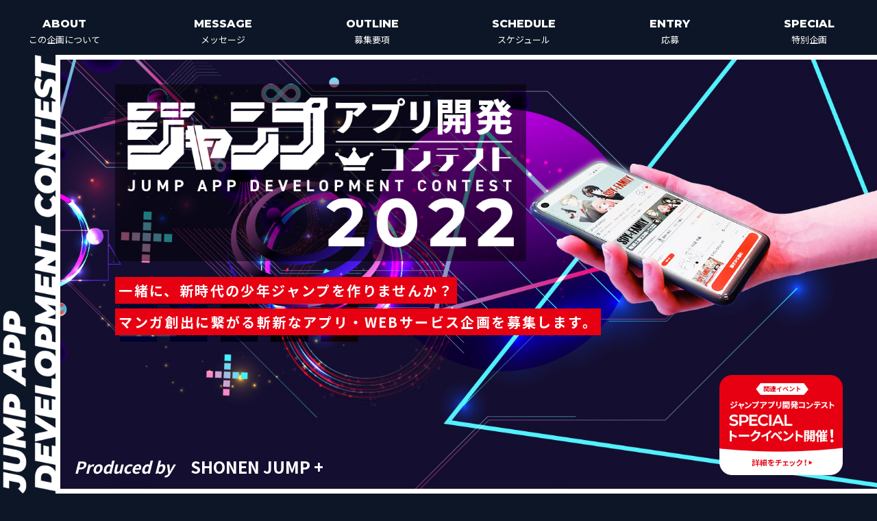

--- FILE ---
content_type: text/html; charset=UTF-8
request_url: https://jumpplusappcompe.com/
body_size: 25429
content:
<!doctype html>
<html lang="ja">
<head>
	<!-- Google Tag Manager -->
	<script>(function(w,d,s,l,i){w[l]=w[l]||[];w[l].push({'gtm.start':
	new Date().getTime(),event:'gtm.js'});var f=d.getElementsByTagName(s)[0],
	j=d.createElement(s),dl=l!='dataLayer'?'&l='+l:'';j.async=true;j.src=
	'https://www.googletagmanager.com/gtm.js?id='+i+dl;f.parentNode.insertBefore(j,f);
	})(window,document,'script','dataLayer','GTM-MVPJS2N');</script>
	<!-- End Google Tag Manager -->
	<meta http-equiv="X-UA-Compatible" content="IE=edge">
	<meta http-equiv="content-language" content="ja" />
	<meta name="viewport" content="width=device-width,initial-scale=1.0,minimum-scale=1.0,maximum-scale=1.0,user-scalable=0">		
	<meta name="copyright" content="" />
			<title>ジャンプアプリ開発コンテスト</title>
		<meta property="og:title" content="ジャンプアプリ開発コンテスト" />
		<meta name="description" content="「ジャンプアプリ開発コンテスト2022」では、漫画創出に繋がる新しいアプリ・WEBサービス開発企画を少年ジャンプ＋編集部が募集します。受賞企画には、開発資金を最大5000万円提供します。">
		<meta property="og:site_name" content="ジャンプアプリ開発コンテスト" />	
		<meta property="og:description" content="「ジャンプアプリ開発コンテスト2022」では、漫画創出に繋がる新しいアプリ・WEBサービス開発企画を少年ジャンプ＋編集部が募集します。受賞企画には、開発資金を最大5000万円提供します。" />
		<meta property="og:image" content="https://jumpplusappcompe.com/2022/wp-content/themes/appcomp/images/ogp_app.jpg" />
		<meta property="og:url" content="https://jumpplusappcompe.com/" />	
		<meta property="og:type" content="company" />	
	<link rel="canonical" href="https://jumpplusappcompe.com/" />	
	<link rel="apple-touch-icon" type="image/png" href="https://jumpplusappcompe.com/2022/wp-content/themes/appcomp/images/apple-touch-icon-180x180.png">
	<link rel="icon" type="image/png" href="https://jumpplusappcompe.com/2022/wp-content/themes/appcomp/images/icon-192x192.png">
	<!-- fonts -->
	<link rel="stylesheet" href="https://use.fontawesome.com/releases/v6.1.1/css/all.css" >
	<link rel="preconnect" href="https://fonts.googleapis.com">
	<link rel="preconnect" href="https://fonts.gstatic.com" crossorigin>
	<link href="https://fonts.googleapis.com/css2?family=Montserrat:wght@800&family=Noto+Sans+JP:wght@400;700&display=swap" rel="stylesheet">	
	<!-- JS jQuery -->
	<script src="https://ajax.googleapis.com/ajax/libs/jquery/3.5.1/jquery.min.js"></script>	
	<link rel="stylesheet" href="https://unpkg.com/swiper@8/swiper-bundle.min.css"/>
	<script type="text/javascript" src="https://jumpplusappcompe.com/2022/wp-content/themes/appcomp/js/script.js?0624"></script>
	<!-- style sheet -->
	<link rel="stylesheet" href="https://jumpplusappcompe.com/2022/wp-content/themes/appcomp/css/reset.css">
			<link rel="stylesheet" href="https://jumpplusappcompe.com/2022/wp-content/themes/appcomp/css/layout.css?0126">
		<meta name='robots' content='max-image-preview:large' />
<style id='wp-img-auto-sizes-contain-inline-css' type='text/css'>
img:is([sizes=auto i],[sizes^="auto," i]){contain-intrinsic-size:3000px 1500px}
/*# sourceURL=wp-img-auto-sizes-contain-inline-css */
</style>
<style id='wp-block-library-inline-css' type='text/css'>
:root{--wp-block-synced-color:#7a00df;--wp-block-synced-color--rgb:122,0,223;--wp-bound-block-color:var(--wp-block-synced-color);--wp-editor-canvas-background:#ddd;--wp-admin-theme-color:#007cba;--wp-admin-theme-color--rgb:0,124,186;--wp-admin-theme-color-darker-10:#006ba1;--wp-admin-theme-color-darker-10--rgb:0,107,160.5;--wp-admin-theme-color-darker-20:#005a87;--wp-admin-theme-color-darker-20--rgb:0,90,135;--wp-admin-border-width-focus:2px}@media (min-resolution:192dpi){:root{--wp-admin-border-width-focus:1.5px}}.wp-element-button{cursor:pointer}:root .has-very-light-gray-background-color{background-color:#eee}:root .has-very-dark-gray-background-color{background-color:#313131}:root .has-very-light-gray-color{color:#eee}:root .has-very-dark-gray-color{color:#313131}:root .has-vivid-green-cyan-to-vivid-cyan-blue-gradient-background{background:linear-gradient(135deg,#00d084,#0693e3)}:root .has-purple-crush-gradient-background{background:linear-gradient(135deg,#34e2e4,#4721fb 50%,#ab1dfe)}:root .has-hazy-dawn-gradient-background{background:linear-gradient(135deg,#faaca8,#dad0ec)}:root .has-subdued-olive-gradient-background{background:linear-gradient(135deg,#fafae1,#67a671)}:root .has-atomic-cream-gradient-background{background:linear-gradient(135deg,#fdd79a,#004a59)}:root .has-nightshade-gradient-background{background:linear-gradient(135deg,#330968,#31cdcf)}:root .has-midnight-gradient-background{background:linear-gradient(135deg,#020381,#2874fc)}:root{--wp--preset--font-size--normal:16px;--wp--preset--font-size--huge:42px}.has-regular-font-size{font-size:1em}.has-larger-font-size{font-size:2.625em}.has-normal-font-size{font-size:var(--wp--preset--font-size--normal)}.has-huge-font-size{font-size:var(--wp--preset--font-size--huge)}.has-text-align-center{text-align:center}.has-text-align-left{text-align:left}.has-text-align-right{text-align:right}.has-fit-text{white-space:nowrap!important}#end-resizable-editor-section{display:none}.aligncenter{clear:both}.items-justified-left{justify-content:flex-start}.items-justified-center{justify-content:center}.items-justified-right{justify-content:flex-end}.items-justified-space-between{justify-content:space-between}.screen-reader-text{border:0;clip-path:inset(50%);height:1px;margin:-1px;overflow:hidden;padding:0;position:absolute;width:1px;word-wrap:normal!important}.screen-reader-text:focus{background-color:#ddd;clip-path:none;color:#444;display:block;font-size:1em;height:auto;left:5px;line-height:normal;padding:15px 23px 14px;text-decoration:none;top:5px;width:auto;z-index:100000}html :where(.has-border-color){border-style:solid}html :where([style*=border-top-color]){border-top-style:solid}html :where([style*=border-right-color]){border-right-style:solid}html :where([style*=border-bottom-color]){border-bottom-style:solid}html :where([style*=border-left-color]){border-left-style:solid}html :where([style*=border-width]){border-style:solid}html :where([style*=border-top-width]){border-top-style:solid}html :where([style*=border-right-width]){border-right-style:solid}html :where([style*=border-bottom-width]){border-bottom-style:solid}html :where([style*=border-left-width]){border-left-style:solid}html :where(img[class*=wp-image-]){height:auto;max-width:100%}:where(figure){margin:0 0 1em}html :where(.is-position-sticky){--wp-admin--admin-bar--position-offset:var(--wp-admin--admin-bar--height,0px)}@media screen and (max-width:600px){html :where(.is-position-sticky){--wp-admin--admin-bar--position-offset:0px}}

/*# sourceURL=wp-block-library-inline-css */
</style><style id='global-styles-inline-css' type='text/css'>
:root{--wp--preset--aspect-ratio--square: 1;--wp--preset--aspect-ratio--4-3: 4/3;--wp--preset--aspect-ratio--3-4: 3/4;--wp--preset--aspect-ratio--3-2: 3/2;--wp--preset--aspect-ratio--2-3: 2/3;--wp--preset--aspect-ratio--16-9: 16/9;--wp--preset--aspect-ratio--9-16: 9/16;--wp--preset--color--black: #000000;--wp--preset--color--cyan-bluish-gray: #abb8c3;--wp--preset--color--white: #ffffff;--wp--preset--color--pale-pink: #f78da7;--wp--preset--color--vivid-red: #cf2e2e;--wp--preset--color--luminous-vivid-orange: #ff6900;--wp--preset--color--luminous-vivid-amber: #fcb900;--wp--preset--color--light-green-cyan: #7bdcb5;--wp--preset--color--vivid-green-cyan: #00d084;--wp--preset--color--pale-cyan-blue: #8ed1fc;--wp--preset--color--vivid-cyan-blue: #0693e3;--wp--preset--color--vivid-purple: #9b51e0;--wp--preset--gradient--vivid-cyan-blue-to-vivid-purple: linear-gradient(135deg,rgb(6,147,227) 0%,rgb(155,81,224) 100%);--wp--preset--gradient--light-green-cyan-to-vivid-green-cyan: linear-gradient(135deg,rgb(122,220,180) 0%,rgb(0,208,130) 100%);--wp--preset--gradient--luminous-vivid-amber-to-luminous-vivid-orange: linear-gradient(135deg,rgb(252,185,0) 0%,rgb(255,105,0) 100%);--wp--preset--gradient--luminous-vivid-orange-to-vivid-red: linear-gradient(135deg,rgb(255,105,0) 0%,rgb(207,46,46) 100%);--wp--preset--gradient--very-light-gray-to-cyan-bluish-gray: linear-gradient(135deg,rgb(238,238,238) 0%,rgb(169,184,195) 100%);--wp--preset--gradient--cool-to-warm-spectrum: linear-gradient(135deg,rgb(74,234,220) 0%,rgb(151,120,209) 20%,rgb(207,42,186) 40%,rgb(238,44,130) 60%,rgb(251,105,98) 80%,rgb(254,248,76) 100%);--wp--preset--gradient--blush-light-purple: linear-gradient(135deg,rgb(255,206,236) 0%,rgb(152,150,240) 100%);--wp--preset--gradient--blush-bordeaux: linear-gradient(135deg,rgb(254,205,165) 0%,rgb(254,45,45) 50%,rgb(107,0,62) 100%);--wp--preset--gradient--luminous-dusk: linear-gradient(135deg,rgb(255,203,112) 0%,rgb(199,81,192) 50%,rgb(65,88,208) 100%);--wp--preset--gradient--pale-ocean: linear-gradient(135deg,rgb(255,245,203) 0%,rgb(182,227,212) 50%,rgb(51,167,181) 100%);--wp--preset--gradient--electric-grass: linear-gradient(135deg,rgb(202,248,128) 0%,rgb(113,206,126) 100%);--wp--preset--gradient--midnight: linear-gradient(135deg,rgb(2,3,129) 0%,rgb(40,116,252) 100%);--wp--preset--font-size--small: 13px;--wp--preset--font-size--medium: 20px;--wp--preset--font-size--large: 36px;--wp--preset--font-size--x-large: 42px;--wp--preset--spacing--20: 0.44rem;--wp--preset--spacing--30: 0.67rem;--wp--preset--spacing--40: 1rem;--wp--preset--spacing--50: 1.5rem;--wp--preset--spacing--60: 2.25rem;--wp--preset--spacing--70: 3.38rem;--wp--preset--spacing--80: 5.06rem;--wp--preset--shadow--natural: 6px 6px 9px rgba(0, 0, 0, 0.2);--wp--preset--shadow--deep: 12px 12px 50px rgba(0, 0, 0, 0.4);--wp--preset--shadow--sharp: 6px 6px 0px rgba(0, 0, 0, 0.2);--wp--preset--shadow--outlined: 6px 6px 0px -3px rgb(255, 255, 255), 6px 6px rgb(0, 0, 0);--wp--preset--shadow--crisp: 6px 6px 0px rgb(0, 0, 0);}:where(.is-layout-flex){gap: 0.5em;}:where(.is-layout-grid){gap: 0.5em;}body .is-layout-flex{display: flex;}.is-layout-flex{flex-wrap: wrap;align-items: center;}.is-layout-flex > :is(*, div){margin: 0;}body .is-layout-grid{display: grid;}.is-layout-grid > :is(*, div){margin: 0;}:where(.wp-block-columns.is-layout-flex){gap: 2em;}:where(.wp-block-columns.is-layout-grid){gap: 2em;}:where(.wp-block-post-template.is-layout-flex){gap: 1.25em;}:where(.wp-block-post-template.is-layout-grid){gap: 1.25em;}.has-black-color{color: var(--wp--preset--color--black) !important;}.has-cyan-bluish-gray-color{color: var(--wp--preset--color--cyan-bluish-gray) !important;}.has-white-color{color: var(--wp--preset--color--white) !important;}.has-pale-pink-color{color: var(--wp--preset--color--pale-pink) !important;}.has-vivid-red-color{color: var(--wp--preset--color--vivid-red) !important;}.has-luminous-vivid-orange-color{color: var(--wp--preset--color--luminous-vivid-orange) !important;}.has-luminous-vivid-amber-color{color: var(--wp--preset--color--luminous-vivid-amber) !important;}.has-light-green-cyan-color{color: var(--wp--preset--color--light-green-cyan) !important;}.has-vivid-green-cyan-color{color: var(--wp--preset--color--vivid-green-cyan) !important;}.has-pale-cyan-blue-color{color: var(--wp--preset--color--pale-cyan-blue) !important;}.has-vivid-cyan-blue-color{color: var(--wp--preset--color--vivid-cyan-blue) !important;}.has-vivid-purple-color{color: var(--wp--preset--color--vivid-purple) !important;}.has-black-background-color{background-color: var(--wp--preset--color--black) !important;}.has-cyan-bluish-gray-background-color{background-color: var(--wp--preset--color--cyan-bluish-gray) !important;}.has-white-background-color{background-color: var(--wp--preset--color--white) !important;}.has-pale-pink-background-color{background-color: var(--wp--preset--color--pale-pink) !important;}.has-vivid-red-background-color{background-color: var(--wp--preset--color--vivid-red) !important;}.has-luminous-vivid-orange-background-color{background-color: var(--wp--preset--color--luminous-vivid-orange) !important;}.has-luminous-vivid-amber-background-color{background-color: var(--wp--preset--color--luminous-vivid-amber) !important;}.has-light-green-cyan-background-color{background-color: var(--wp--preset--color--light-green-cyan) !important;}.has-vivid-green-cyan-background-color{background-color: var(--wp--preset--color--vivid-green-cyan) !important;}.has-pale-cyan-blue-background-color{background-color: var(--wp--preset--color--pale-cyan-blue) !important;}.has-vivid-cyan-blue-background-color{background-color: var(--wp--preset--color--vivid-cyan-blue) !important;}.has-vivid-purple-background-color{background-color: var(--wp--preset--color--vivid-purple) !important;}.has-black-border-color{border-color: var(--wp--preset--color--black) !important;}.has-cyan-bluish-gray-border-color{border-color: var(--wp--preset--color--cyan-bluish-gray) !important;}.has-white-border-color{border-color: var(--wp--preset--color--white) !important;}.has-pale-pink-border-color{border-color: var(--wp--preset--color--pale-pink) !important;}.has-vivid-red-border-color{border-color: var(--wp--preset--color--vivid-red) !important;}.has-luminous-vivid-orange-border-color{border-color: var(--wp--preset--color--luminous-vivid-orange) !important;}.has-luminous-vivid-amber-border-color{border-color: var(--wp--preset--color--luminous-vivid-amber) !important;}.has-light-green-cyan-border-color{border-color: var(--wp--preset--color--light-green-cyan) !important;}.has-vivid-green-cyan-border-color{border-color: var(--wp--preset--color--vivid-green-cyan) !important;}.has-pale-cyan-blue-border-color{border-color: var(--wp--preset--color--pale-cyan-blue) !important;}.has-vivid-cyan-blue-border-color{border-color: var(--wp--preset--color--vivid-cyan-blue) !important;}.has-vivid-purple-border-color{border-color: var(--wp--preset--color--vivid-purple) !important;}.has-vivid-cyan-blue-to-vivid-purple-gradient-background{background: var(--wp--preset--gradient--vivid-cyan-blue-to-vivid-purple) !important;}.has-light-green-cyan-to-vivid-green-cyan-gradient-background{background: var(--wp--preset--gradient--light-green-cyan-to-vivid-green-cyan) !important;}.has-luminous-vivid-amber-to-luminous-vivid-orange-gradient-background{background: var(--wp--preset--gradient--luminous-vivid-amber-to-luminous-vivid-orange) !important;}.has-luminous-vivid-orange-to-vivid-red-gradient-background{background: var(--wp--preset--gradient--luminous-vivid-orange-to-vivid-red) !important;}.has-very-light-gray-to-cyan-bluish-gray-gradient-background{background: var(--wp--preset--gradient--very-light-gray-to-cyan-bluish-gray) !important;}.has-cool-to-warm-spectrum-gradient-background{background: var(--wp--preset--gradient--cool-to-warm-spectrum) !important;}.has-blush-light-purple-gradient-background{background: var(--wp--preset--gradient--blush-light-purple) !important;}.has-blush-bordeaux-gradient-background{background: var(--wp--preset--gradient--blush-bordeaux) !important;}.has-luminous-dusk-gradient-background{background: var(--wp--preset--gradient--luminous-dusk) !important;}.has-pale-ocean-gradient-background{background: var(--wp--preset--gradient--pale-ocean) !important;}.has-electric-grass-gradient-background{background: var(--wp--preset--gradient--electric-grass) !important;}.has-midnight-gradient-background{background: var(--wp--preset--gradient--midnight) !important;}.has-small-font-size{font-size: var(--wp--preset--font-size--small) !important;}.has-medium-font-size{font-size: var(--wp--preset--font-size--medium) !important;}.has-large-font-size{font-size: var(--wp--preset--font-size--large) !important;}.has-x-large-font-size{font-size: var(--wp--preset--font-size--x-large) !important;}
/*# sourceURL=global-styles-inline-css */
</style>

<style id='classic-theme-styles-inline-css' type='text/css'>
/*! This file is auto-generated */
.wp-block-button__link{color:#fff;background-color:#32373c;border-radius:9999px;box-shadow:none;text-decoration:none;padding:calc(.667em + 2px) calc(1.333em + 2px);font-size:1.125em}.wp-block-file__button{background:#32373c;color:#fff;text-decoration:none}
/*# sourceURL=/wp-includes/css/classic-themes.min.css */
</style>
<link rel='stylesheet' id='style-css' href='https://jumpplusappcompe.com/2022/wp-content/themes/appcomp/style.css?ver=1.0.0' type='text/css' media='all' />
<script type="text/javascript" src="https://jumpplusappcompe.com/2022/wp-includes/js/jquery/jquery.min.js?ver=3.7.1" id="jquery-core-js"></script>
<script type="text/javascript" src="https://jumpplusappcompe.com/2022/wp-includes/js/jquery/jquery-migrate.min.js?ver=3.4.1" id="jquery-migrate-js"></script>
<script type="text/javascript" id="utils-js-extra">
/* <![CDATA[ */
var userSettings = {"url":"/2022/","uid":"0","time":"1769170661","secure":"1"};
//# sourceURL=utils-js-extra
/* ]]> */
</script>
<script type="text/javascript" src="https://jumpplusappcompe.com/2022/wp-includes/js/utils.min.js?ver=6.9" id="utils-js"></script>
<link rel="https://api.w.org/" href="https://jumpplusappcompe.com/wp-json/" />
<!-- Meta Pixel Code -->
<script type='text/javascript'>
!function(f,b,e,v,n,t,s){if(f.fbq)return;n=f.fbq=function(){n.callMethod?
n.callMethod.apply(n,arguments):n.queue.push(arguments)};if(!f._fbq)f._fbq=n;
n.push=n;n.loaded=!0;n.version='2.0';n.queue=[];t=b.createElement(e);t.async=!0;
t.src=v;s=b.getElementsByTagName(e)[0];s.parentNode.insertBefore(t,s)}(window,
document,'script','https://connect.facebook.net/en_US/fbevents.js');
</script>
<!-- End Meta Pixel Code -->
<script type='text/javascript'>var url = window.location.origin + '?ob=open-bridge';
            fbq('set', 'openbridge', '1063302754580973', url);
fbq('init', '1063302754580973', {}, {
    "agent": "wordpress-6.9-4.1.5"
})</script><script type='text/javascript'>
    fbq('track', 'PageView', []);
  </script></head>
<body>
	<!-- Google Tag Manager (noscript) -->
	<noscript><iframe src="https://www.googletagmanager.com/ns.html?id=GTM-MVPJS2N"
	height="0" width="0" style="display:none;visibility:hidden"></iframe></noscript>
	<!-- End Google Tag Manager (noscript) -->
<body>
	<!-- <a class="cvNav" href="#entry">
		<p class="cvNav_text">エントリーする<i class="fa-solid fa-caret-down"></i></p>
	</a> -->
	<header class="header">
		<div class="container">
			<ul class="nav">
				<li class="nav_item">
					<a class="nav_link" href="#about">
						<span class="nav_en">ABOUT</span>
						<span class="nav_jp">この企画について</span>
					</a>
				</li>
				<li class="nav_item">
					<a class="nav_link" href="#message">
						<span class="nav_en">MESSAGE</span>
						<span class="nav_jp">メッセージ</span>
					</a>
				</li>
				<li class="nav_item">
					<a class="nav_link" href="#outline">
						<span class="nav_en">OUTLINE</span>
						<span class="nav_jp">募集要項</span>
					</a>
				</li>
				<li class="nav_item">
					<a class="nav_link" href="#schedule">
						<span class="nav_en">SCHEDULE</span>
						<span class="nav_jp">スケジュール</span>
					</a>
				</li>
				<li class="nav_item">
					<a class="nav_link" href="#entry">
						<span class="nav_en">ENTRY</span>
						<span class="nav_jp">応募</span>
					</a>
				</li>
				<li class="nav_item">
					<a class="nav_link" href="#special">
						<span class="nav_en">SPECIAL</span>
						<span class="nav_jp">特別企画</span>
					</a>
				</li>
				<!-- <li class="nav_item">
					<a class="nav_link" href="#contact">
						<span class="nav_en">CONTACT</span>
						<span class="nav_jp">お問い合わせ</span>
					</a>
				</li> -->
			</ul>
		</div>
		<div class="hum">
			<span></span>
			<span></span>
			<span></span>
			<p></p>
		</div> 
	</header>
	<main class="main">
		<div class="main_title -fade -pageTop">
			<img src="https://jumpplusappcompe.com/2022/wp-content/themes/appcomp/images/title.png" alt="SHONWN JUMP APP DEVELOPMENT CONTEST">
		</div>
		<div class="main_visual -fade -pageTop">
			<h1 class="main_logo">
				<img src="https://jumpplusappcompe.com/2022/wp-content/themes/appcomp/images/logo.png" alt="ジャンプアプリ開発コンテスト2022">
			</h1>
			<p class="main_catch -wbr">
				<span>
					一緒に、新時代の少年ジャンプを<wbr>作りませんか？<br>
					マンガ創出に繋がる<wbr>斬新なアプリ・<wbr>WEBサービス企画を<wbr>募集します。
				</span>
			</p>
			<p class="main_copyright">
				<span>Produced by</span>　SHONEN JUMP +
			</p>
			<a class="main_bnr" href="#special"><img src="https://jumpplusappcompe.com/2022/wp-content/themes/appcomp/images/header_banner.png"></a>
		</div>
	</main>

	<section id="about" class="about">
		<span class="about_bg"></span>
		<div class="container">
			<div class="heading -fade">
				<h2 class="heading_title">#ABOUT</h2>
				<p class="heading_subTitle">この企画について</p>
			</div>
			<div class="about_content">
				<p class="about_text -wbr -fade">
					「ジャンプアプリ開発<wbr>コンテスト2022」<wbr>では、<br>
					マンガ創出に繋がる<wbr>新しいアプリ・<wbr>WEBサービス開発企画を<br>
					少年ジャンプ＋編集部が<wbr>募集します。<br>
					受賞企画には、			
				</p>
				<p class="about_textBig -wbr -fade">開発資金を<wbr><span class="-linear">最大5000万円</span><wbr>提供します。	</p>
				<p class="about_text -wbr -fade">
					ファンコミュニティ、<wbr>データ分析、<wbr>海外ローカライズ、<wbr>新しいマンガ表現など<br>
					「少年ジャンプ＋」が<wbr>更なる進化を<wbr>遂げるための<wbr>企画であれば<br>
					どんな内容でも<wbr>構いません。
				</p>
			</div>
		</div>		
	</section>

	<!-- <section id="archive" class="archive">
		<div class="container">
			<div class="heading -fade">
				<h2 class="heading_title">#ARCHIVE</h2>
				<p class="heading_subTitle">動画</p>
				<p class="heading_text -wbr">
					ジャンプのミライ<wbr>第1回イベントの<wbr>動画を公開中！
				</p>
			</div>
			<div class="iframeWrap -fade">
				<iframe src="https://www.youtube.com/embed/D9ACIFiQQGc?rel=0" title="YouTube video player" frameborder="0" allowfullscreen></iframe>
			</div>
		</div>		
	</section>	 -->

	<section id="message" class="message">
		<div class="container">
			<div class="heading -fade">
				<h2 class="heading_title -reverse">#MESSAGE</h2>
				<p class="heading_subTitle -reverse">メッセージ</p>
			</div>
			<div class="message_content -fade">
				<p class="message_text -fade">
					「週刊少年ジャンプ」は50年以上もの間、新しくて面白いマンガを数多く生み出し続けてきました。<br>
					無名の新人クリエイターが才能を開花させ、世界を熱狂させる人気マンガをこれだけ毎年のように生み出す場は、世界中で「少年ジャンプ」しかありません。<br>
					なぜ「少年ジャンプ」だけが、ここまで圧倒的にヒット作を創出し続ける場であり続けたのか。<br>
					作家やサポートする編集の力や努力が大きいのは言うまでもありません。
				</p>
				<p class="message_textBig -fade">
					しかし、<f-red>「少年ジャンプ」だけが圧倒的なのには、秘密がある</f-red>のです。<br>
					それは「<f-red>少年ジャンプという仕組み</f-red>」です。
				</p>
				<p class="message_text -fade">
					才能あるクリエイターが集まる仕組み。<br>
					クリエイターが成長できる仕組み。<br>
					読者と共に新作を人気作に導く仕組み・・・など。<br>
					詳細は公開できませんが、アイデアと技術に支えられた「仕組み」があったから、ここまで多くの新人作家が才能を開花させ、世界的なヒット作品が次々に生まれたのです。
					<br>
					<br>
					<br>
					しかし、時代は変化し続けています。<br>
					「少年ジャンプ」は、次の時代でも役割を果たし続けたいと考えました。<br>
					そして、8年前に私たちは「少年ジャンプ＋」を創刊しました。
				</p>
				<p class="message_textBig -fade">
					新しい時代に向けたマンガ創出に必要な仕組みを作るには、<f-red>斬新なアイデアや技術を持ったパートナーの力が必要</f-red>です。
				</p>
				<p class="message_text -fade">
					新時代の「少年ジャンプ」を作れるのは、マンガ家と読者だけではなく、「仕組み」を作れる皆様なのです。<br>
					スマートフォンやインターネット上でも、どうすれば面白いマンガを生み出し続けられるのか。<br>
					これまでも、多くの方々の協力でその挑戦を続けてきました。<br>
					「少年ジャンプ＋」の設計・開発を始めとして、投稿公開プラットフォームの「ジャンプルーキー！」、海外展開の拠点「MANGA Plus by SHUEISHA」、誰でもマンガが作れる「World Maker β」など多くのサービスを立ち上げ、新しい「仕組み」を探求し続けています。<br>
					しかし、更にそのスピードを加速させて、規模も拡大させたい。
				</p>
				<p class="message_textBig -fade">
					もっと新しいアイデアはないか。<br>
					もっと新しい技術はないか。<br>
					少年ジャンプ＋編集部は<f-red>マンガを生み出すための新たな挑戦に渇望しています。</f-red>
				</p>
				<p class="message_text -fade">
					「少年ジャンプ＋」創刊のキャッチコピーはこんな文章でした。<br>
					<br>
					<span class="-bold">"少年ジャンプを超える「少年ジャンプ＋」創刊。"</span><br>
					<br>
					一緒に、新時代の少年ジャンプを作りましょう。<br>
					<br>
					マンガ創出プラットフォーム「少年ジャンプ＋」のプロジェクトに参加してくれるアイデアや技術・ノウハウを持つ皆様のご応募を心からお待ちしています。
				</p>
				<p class="message_author -fade">
					少年ジャンプ＋編集部
				</p>
			</div>
		</div>
	</section>

	<section id="outline" class="outline">
		<div class="container">
			<div class="heading -fade">
				<h2 class="heading_title">#OUTLINE</h2>
				<p class="heading_subTitle">募集要項</p>
			</div>
			<table class="detail">
				<tr class="-fade">
					<th>企画名</th>
					<td>ジャンプアプリ開発コンテスト 2022</td>
				</tr>
				<tr class="-fade">
					<th>応募資格</th>
					<td>既に開発体制を持つ、法人・団体</td>
				</tr>
				<tr class="-fade">
					<th>審査基準</th>
					<td>企画の面白さ・斬新さ、ビジネスとしてのスケール可能性、開発体制の堅実性、 チームの魅力、 過去実績を参考にした企画の実現可能性などをもとに審査</td>
				</tr>
				<tr class="-fade">
					<th>応募規約</th>
					<td><a class="-underline" href="https://jumpplusappcompe.com/2022/wp-content/themes/appcomp/docs/terms.pdf" target="_blank">応募規約を<wbr>ダウンロードする（PDF）</a></td>
				</tr>
				<tr class="-fade">
					<th>応募時の<br class="-tb">提出物</th>
					<td>
						<ul>
							<li>・企画提案書</li>
							<li>・業務従事者、メンバーの略歴およびアプリ・Webサービスに関する過去の経験・実績</li>
							<li>・開発体制図（外部との連携の必要性の有無含む）</li>
							<li>・開発費、ランニング費用見積もり</li>
						</ul>
						<p class="-small">
							<span class="-indent">※ご応募にはGoogleのアカウントが必要になります。</span>
							<span class="-indent">※企画書は、PPT、WORD、PDFのいずれか、20ページ程度で提出ください。</span>
							<span class="-indent">※その他、受付可能ファイルはPPT、WORD、PDF、EXCEL、JPG、PNG、GIFなどです。<br>ファイルが5つ以上になる場合はzip圧縮してください。</span>
							<span class="-indent">※ファイル名は「（企画名等の半角英数字）.zip」など企画内容がわかりやすいものにしてください。</span>
							<span class="-indent">※提出ファイルのサイズ上限は100MBです。</span>
						</p>					
					</td>
				</tr>
				<tr class="-fade">
					<th>応募受付期間</th>
					<td>6/8 ～ 9/16（23:59迄）</td>
				</tr>
				<tr class="-fade">
					<th>審査員</th>
					<td>少年ジャンプ＋編集部（審査協力　株式会社ICE、株式会社ツクリエ）</td>
				</tr>
				<tr class="-fade">
					<th>主催</th>
					<td>少年ジャンプ＋編集部</td>
				</tr>
				<tr class="-fade">
					<th>事務局運営<br class="-tb">＆企画協力</th>
					<td>株式会社ツクリエ</td>
				</tr>
			</table>
		</div>

		<div class="container">
			<div class="awards">
				<div class="heading -fade">
					<h3 class="heading_title -small">#AWARDS</h3>
					<p class="heading_subTitle -small">賞</p>
				</div>	
				<ul class="prize">
					<li class="prize_item -first -fade">
						<span class="prize_icon">
							<svg id="award" xmlns="http://www.w3.org/2000/svg" xmlns:xlink="http://www.w3.org/1999/xlink" viewBox="0 0 300.59 332.63"><defs><style>.award_b{fill:url(#award-grad);}</style><linearGradient id="award-grad" x1="-7.05" y1="21.35" x2="296.78" y2="325.18" gradientTransform="matrix(1, 0, 0, 1, 0, 0)" gradientUnits="userSpaceOnUse"><stop offset="0" stop-color="#b9b731"/><stop offset=".5" stop-color="#eab544"/><stop offset="1" stop-color="#f0ed73"/></linearGradient></defs><path class="award_b" d="M95.14,239.28c4.98,2.77,9.57-1.91,18.97,4.79,11.15,7.95,9.54,15.53,9.54,15.53,0,0-9.51,1.95-17.79-3.95-6.29-4.48-6.47-12.57-10.72-16.36Zm-10.22,24.48c9.98-1.97,15.09-10.22,15.09-10.22,0,0-4.41-6.38-17.84-3.73-11.31,2.23-11.07,8.79-16.51,10.5,5.68-.48,11.68,4.94,19.25,3.45Zm-30.94-21.28c10.15,.68,17.22-5.97,17.22-5.97,0,0-2.6-7.3-16.27-8.22-11.51-.77-12.97,5.62-18.66,5.87,5.61,1.01,10,7.8,17.71,8.32Zm-6.19-29.87s-.63-7.72-13.59-12.15c-10.91-3.73-13.98,2.07-19.54,.84,5.16,2.42,7.64,10.12,14.95,12.61,9.62,3.28,18.18-1.3,18.18-1.3Zm-16.43-29.15s1.39-7.62-9.98-15.25c-9.58-6.42-14.04-1.61-19.09-4.25,4.35,3.68,4.76,11.75,11.18,16.05,8.45,5.66,17.9,3.45,17.9,3.45Zm-8.33-32.41s3.32-7-5.69-17.31C9.76,125.05,4.2,128.54,0,124.69c3.25,4.68,1.56,12.59,6.64,18.4,6.69,7.66,16.4,7.96,16.4,7.96Zm-13.43-45.39c4.48,9.13,13.78,11.93,13.78,11.93,0,0,5.02-5.91-1.02-18.2-5.08-10.35-11.35-8.42-14.41-13.23,1.93,5.36-1.75,12.56,1.65,19.49Zm12.55-35.39c1.97,9.98,10.22,15.09,10.22,15.09,0,0,6.38-4.41,3.73-17.84-2.23-11.31-8.79-11.07-10.5-16.51,.48,5.68-4.94,11.68-3.45,19.25Zm35.47-29.98c.77-11.51-5.62-12.97-5.87-18.66-1.01,5.61-7.8,10-8.32,17.71-.68,10.15,5.97,17.22,5.97,17.22,0,0,7.3-2.6,8.22-16.27Zm27.84-20.74C89.19,8.63,83.39,5.56,84.62,0c-2.42,5.16-10.12,7.64-12.61,14.95-3.28,9.62,1.3,18.18,1.3,18.18,0,0,7.72-.63,12.15-13.59Zm7.02,228.93s3.52-6.91-5.2-17.47c-7.34-8.89-12.99-5.56-17.08-9.53,3.12,4.77,1.2,12.62,6.12,18.58,6.47,7.84,16.16,8.42,16.16,8.42Zm-40.67-31.13c4.22,9.25,13.43,12.32,13.43,12.32,0,0,5.18-5.76-.5-18.22-4.79-10.49-11.11-8.74-14.03-13.63,1.78,5.41-2.11,12.51,1.1,19.53Zm-8.01-12.9s6.5-4.22,4.23-17.73c-1.91-11.37-8.47-11.31-10.03-16.79,.32,5.69-5.27,11.53-3.99,19.15,1.69,10.03,9.79,15.37,9.79,15.37Zm-5.51-45.94c1.1-11.48-5.25-13.12-5.34-18.82-1.16,5.58-8.08,9.78-8.81,17.46-.97,10.12,5.48,17.38,5.48,17.38,0,0,7.37-2.4,8.67-16.03Zm-14.63-16.53s7.74-.41,12.53-13.24c4.03-10.8-1.68-14.03-.29-19.56-2.57,5.09-10.33,7.35-13.03,14.59-3.56,9.53,.79,18.21,.79,18.21Zm6.62-50.79c-5.9,8.28-3.95,17.79-3.95,17.79,0,0,7.58,1.61,15.53-9.54,6.69-9.39,2.01-13.99,4.79-18.97-3.8,4.25-11.88,4.43-16.36,10.72Zm24.64-18.58c8.89-7.34,5.56-12.99,9.53-17.08-4.77,3.12-12.62,1.2-18.58,6.12-7.84,6.47-8.42,16.16-8.42,16.16,0,0,6.91,3.52,17.47-5.2Zm19.56-22.54c10.49-4.79,8.74-11.11,13.63-14.03-5.41,1.78-12.51-2.11-19.53,1.1-9.25,4.22-12.32,13.43-12.32,13.43,0,0,5.76,5.18,18.22-.5Zm120.25,205.57c6.29-4.48,6.47-12.57,10.72-16.36-4.98,2.77-9.57-1.91-18.97,4.79-11.15,7.95-9.54,15.53-9.54,15.53,0,0,9.51,1.95,17.79-3.95Zm20.94,8.12c7.58,1.49,13.58-3.93,19.25-3.45-5.43-1.71-5.19-8.27-16.51-10.5-13.44-2.65-17.84,3.73-17.84,3.73,0,0,5.11,8.25,15.09,10.22Zm30.94-21.28c7.7-.52,12.1-7.31,17.71-8.32-5.69-.25-7.15-6.64-18.66-5.87-13.66,.92-16.27,8.22-16.27,8.22,0,0,7.08,6.65,17.22,5.97Zm19.78-42.02c-12.96,4.42-13.59,12.15-13.59,12.15,0,0,8.55,4.59,18.18,1.3,7.31-2.49,9.79-10.19,14.95-12.61-5.56,1.24-8.63-4.56-19.54-.84Zm12.82-32.25c-11.37,7.63-9.98,15.25-9.98,15.25,0,0,9.45,2.22,17.9-3.45,6.41-4.3,6.82-12.38,11.18-16.05-5.05,2.63-9.52-2.18-19.09,4.25Zm14.74-25.12c5.08-5.81,3.39-13.72,6.64-18.4-4.2,3.85-9.76,.36-17.34,9.04-9.01,10.31-5.69,17.31-5.69,17.31,0,0,9.7-.3,16.4-7.96Zm-16.74-25.5s9.29-2.8,13.78-11.93c3.4-6.93-.28-14.13,1.65-19.49-3.06,4.81-9.33,2.87-14.41,13.23-6.04,12.29-1.02,18.2-1.02,18.2Zm-8.99-32.23s8.25-5.11,10.22-15.09c1.49-7.58-3.93-13.58-3.45-19.25-1.71,5.43-8.27,5.19-10.5,16.51-2.65,13.44,3.73,17.84,3.73,17.84Zm-17.03-28.81s6.65-7.08,5.97-17.22c-.52-7.7-7.31-12.1-8.32-17.71-.25,5.69-6.64,7.15-5.87,18.66,.92,13.66,8.22,16.27,8.22,16.27Zm-36.05-37c4.42,12.96,12.15,13.59,12.15,13.59,0,0,4.59-8.55,1.3-18.18C226.09,7.64,218.39,5.16,215.97,0c1.24,5.56-4.56,8.63-.84,19.54Zm9.15,220.52c4.92-5.96,3-13.81,6.12-18.58-4.09,3.97-9.74,.64-17.08,9.53-8.72,10.56-5.2,17.47-5.2,17.47,0,0,9.69-.58,16.16-8.42Zm11.57-28.61c-5.69,12.46-.5,18.22-.5,18.22,0,0,9.21-3.07,13.43-12.32,3.21-7.02-.68-14.12,1.1-19.53-2.92,4.89-9.24,3.14-14.03,13.63Zm20.94-7s8.1-5.34,9.79-15.37c1.28-7.62-4.31-13.46-3.99-19.15-1.56,5.48-8.12,5.42-10.03,16.79-2.27,13.5,4.23,17.73,4.23,17.73Zm14.18-29.91s6.44-7.26,5.48-17.38c-.73-7.69-7.65-11.89-8.81-17.46-.09,5.7-6.44,7.34-5.34,18.82,1.3,13.63,8.67,16.03,8.67,16.03Zm6.75-50.77c-2.7-7.23-10.46-9.5-13.03-14.59,1.39,5.52-4.32,8.76-.29,19.56,4.79,12.83,12.53,13.24,12.53,13.24,0,0,4.35-8.68,.79-18.21Zm-18.99-24.33c7.95,11.15,15.53,9.54,15.53,9.54,0,0,1.95-9.51-3.95-17.79-4.48-6.29-12.57-6.47-16.36-10.72,2.77,4.98-1.91,9.57,4.79,18.97Zm-4.01-37.8c-5.96-4.92-13.81-3-18.58-6.12,3.97,4.09,.64,9.74,9.53,17.08,10.56,8.72,17.47,5.2,17.47,5.2,0,0-.58-9.69-8.42-16.16Zm-28.61-11.57c12.46,5.69,18.22,.5,18.22,.5,0,0-3.07-9.21-12.32-13.43-7.02-3.21-14.12,.68-19.53-1.1,4.89,2.92,3.14,9.24,13.63,14.03Zm-117.98,241.82l4.92-.53-3.15-6.1-1.77,6.63Zm152.63-1.85c2.06,.69,4.07,1.41,6.09,2.15l-14.89,40.44c-5.55-2.04-13.39-4.14-23.34-5.99l2.11-8.95c-18.44-3.89-45.55-7.02-79.94-7.02s-61.5,3.13-79.94,7.02l2.11,8.95-1.07-.21,.05,.21c-9.95,1.85-17.79,3.94-23.34,5.99l-14.89-40.44c2.31-.85,4.62-1.67,7-2.46l-2.78-7.55c24.84-9.14,67.03-14.6,112.85-14.6s88.01,5.46,112.85,14.6l-2.89,7.85Zm-175.61,9.86l-1.3-6.69-3.24,.63,.94,4.84c-.21,.18-.42,.35-.64,.48-.62,.38-1.27,.64-1.97,.78-.73,.14-1.42,.14-2.08-.01-.66-.15-1.25-.42-1.79-.8-.54-.38-.99-.88-1.36-1.48-.37-.6-.62-1.28-.77-2.04-.15-.79-.17-1.52-.06-2.21,.12-.69,.35-1.31,.7-1.87,.35-.56,.81-1.03,1.37-1.4s1.21-.64,1.94-.78c.79-.15,1.54-.14,2.26,.04,.72,.18,1.42,.53,2.12,1.07l1.81-2.7c-.92-.78-1.98-1.31-3.16-1.58-1.18-.27-2.45-.28-3.81-.02-1.23,.24-2.31,.67-3.25,1.28-.94,.62-1.71,1.38-2.32,2.3-.61,.92-1.02,1.93-1.23,3.05-.21,1.12-.2,2.3,.04,3.54,.24,1.24,.67,2.34,1.29,3.29,.62,.96,1.37,1.75,2.27,2.37,.89,.62,1.89,1.05,3,1.26,1.1,.22,2.26,.21,3.47-.03,1.09-.21,2.15-.6,3.18-1.17,1.03-.57,1.89-1.28,2.61-2.13Zm17.14-.75l-4.24-4.83h.02c.93-.63,1.6-1.42,2.01-2.4,.41-.98,.52-2.09,.33-3.34-.19-1.23-.62-2.26-1.3-3.08-.68-.82-1.55-1.4-2.63-1.73-1.07-.33-2.3-.39-3.68-.19l-6.68,1,2.49,16.61,3.59-.54-.7-4.65,3.09-.46c.05,0,.1-.02,.15-.03l3.7,4.21,3.84-.58Zm17.75-1.95l-8.76-15.95-3.55,.38-5.09,17.45,3.68-.4,1-3.73,7.19-.78,1.77,3.43,3.77-.41Zm15.74-1.01l-1.08-16.77-3.56,.23,.66,10.17-8.4-9.67-2.98,.19,1.08,16.76,3.56-.23-.66-10.17,8.4,9.67,2.98-.19Zm19.06-8.84c-.03-1.7-.42-3.16-1.17-4.41-.75-1.24-1.78-2.2-3.08-2.87-1.31-.67-2.81-.99-4.5-.96l-7.09,.13,.31,16.8,7.09-.13c1.69-.03,3.18-.41,4.46-1.13s2.27-1.71,2.98-2.98c.71-1.27,1.04-2.75,1.01-4.45Zm22.91-1.55c.06-1.25-.17-2.34-.68-3.27-.51-.94-1.26-1.67-2.25-2.2-.99-.53-2.18-.83-3.58-.89l-6.75-.3-.75,16.78,3.63,.16,.21-4.63,3.12,.14c1.4,.06,2.61-.13,3.64-.58,1.03-.45,1.84-1.12,2.43-1.99,.59-.88,.91-1.95,.97-3.21Zm16.04-1.86c-.47-.96-1.18-1.72-2.14-2.3-.96-.58-2.14-.93-3.53-1.05l-6.73-.61-1.52,16.73,3.62,.33,.42-4.68,3.11,.28c.05,0,.1,0,.16,0l2.6,4.97,3.86,.35-2.98-5.69h.02c1.05-.39,1.89-1,2.52-1.85,.63-.85,1-1.91,1.11-3.16,.11-1.24-.06-2.34-.53-3.3Zm7.96-1.85l-3.61-.45-2.09,16.67,3.61,.45,2.09-16.67Zm5.65,14.57l10.19-9.62,.4-2.49-12.97-2.08-.5,3.13,8.28,1.33-10.21,9.62-.4,2.49,13.47,2.16,.5-3.13-8.77-1.4Zm14.51,2.63l.8-3.81,7.09,1.48,.62-2.98-7.09-1.48,.74-3.55,8.03,1.68,.64-3.05-11.54-2.42-3.44,16.44,11.83,2.48,.64-3.05-8.32-1.74Zm-73.22-16.44c-.77-.41-1.68-.61-2.72-.59l-3.28,.06,.19,10.46,3.28-.06c1.04-.02,1.94-.25,2.7-.68,.76-.44,1.34-1.06,1.75-1.86s.6-1.73,.58-2.78c-.02-1.07-.25-2-.69-2.77-.44-.78-1.04-1.37-1.82-1.78Zm38.95,.86l-2.91-.26-.53,5.81,2.91,.26c1.09,.1,1.95-.08,2.56-.54,.61-.46,.96-1.15,1.04-2.08,.08-.92-.13-1.66-.65-2.22-.52-.55-1.32-.88-2.42-.98Zm-16.72-1.14l-2.92-.13-.26,5.83,2.92,.13c1.1,.05,1.94-.17,2.53-.66s.9-1.19,.94-2.12c.04-.93-.21-1.66-.75-2.18-.54-.53-1.36-.82-2.46-.87Zm-75.24,4.53c-.63-.42-1.49-.54-2.58-.38l-2.89,.43,.87,5.77,2.89-.43c1.09-.16,1.87-.54,2.36-1.13,.48-.59,.66-1.34,.52-2.26-.14-.92-.52-1.58-1.16-2Zm-12.04-180.7c.35-.92,.55-1.92,.55-2.97,0-4.63-3.75-8.37-8.37-8.37s-8.37,3.75-8.37,8.37,3.75,8.37,8.37,8.37c1.59,0,3.07-.45,4.34-1.22l23.51,38.79h93.28l23.51-38.79c1.27,.77,2.75,1.22,4.34,1.22,4.63,0,8.37-3.75,8.37-8.37s-3.75-8.37-8.37-8.37-8.37,3.75-8.37,8.37c0,1.05,.2,2.04,.55,2.97l-40.11,15.21-23.39-32.33c2.68-1.4,4.51-4.2,4.51-7.43,0-4.63-3.75-8.37-8.37-8.37s-8.37,3.75-8.37,8.37c0,3.26,1.87,6.09,4.6,7.47l-22.55,32.12-39.64-15.04Zm113.3,51.71H103.65v15.18h93.28v-15.18Z"/></svg>
						</span>
						<p class="prize_name">大賞</p>
						<p class="prize_money">賞金<span>100</span>万円</p>
						<p class="prize_explain">最も優れた<span class="-linear">企画／チーム</span>に贈られる賞</p>
					</li>
					<li class="prize_item -fade">
						<span class="prize_icon">
							<svg id="award_sub01" xmlns="http://www.w3.org/2000/svg" xmlns:xlink="http://www.w3.org/1999/xlink" viewBox="0 0 261.35 341.34"><defs><style>.award_sub01_b{fill:url(#award_sub01-grad);}</style><linearGradient id="award_sub01-grad" x1="-10.03" y1="6.85" x2="259.7" y2="345.58" gradientTransform="matrix(1, 0, 0, 1, 0, 0)" gradientUnits="userSpaceOnUse"><stop offset="0" stop-color="#fff"/><stop offset=".04" stop-color="#f7f7f7"/><stop offset=".21" stop-color="#d7d6d6"/><stop offset=".36" stop-color="#c3c2c2"/><stop offset=".46" stop-color="#bcbbbb"/><stop offset=".6" stop-color="#c0bfbf"/><stop offset=".75" stop-color="#ccc"/><stop offset=".91" stop-color="#e1e1e1"/><stop offset="1" stop-color="#f1f1f1"/></linearGradient></defs><path class="award_sub01_b" d="M128.92,258.8l-47.65,82.53-22.24-37.33-43.45-.6,38.01-65.83c2.22,4.26,4.43,8.56,8.14,10.7,6.7,3.88,17.17-.08,24.54,2.6,7.24,2.64,12.7,12.42,20.47,13.78,7,1.23,14.78-4.95,22.19-5.86Zm70.7-10.52c-6.7,3.88-17.17-.08-24.54,2.6-7.24,2.64-12.7,12.42-20.47,13.78-7,1.23-14.78-4.95-22.19-5.86l47.65,82.53,22.24-37.33,43.45-.6-38.01-65.83c-2.22,4.26-4.43,8.56-8.14,10.7Zm53.88-74.72c-2.54,6.99-12.58,10.47-16.25,16.82-3.71,6.41-1.74,16.84-6.47,22.47-4.75,5.65-15.36,5.51-21.02,10.26-5.64,4.74-7.33,15.22-13.74,18.93-6.35,3.67-16.27-.08-23.26,2.47-6.86,2.5-12.04,11.77-19.4,13.06-7.16,1.25-15.18-5.67-22.69-5.67s-15.54,6.92-22.69,5.67c-7.36-1.29-12.54-10.56-19.4-13.06-6.99-2.54-16.9,1.21-23.26-2.47-6.41-3.71-8.1-14.19-13.74-18.93-5.65-4.75-16.27-4.6-21.02-10.26-4.74-5.64-2.76-16.06-6.47-22.47-3.67-6.35-13.71-9.83-16.25-16.82-2.5-6.86,2.93-15.97,1.64-23.33-1.25-7.16-9.49-13.86-9.49-21.38s8.23-14.22,9.49-21.38c1.29-7.36-4.14-16.47-1.64-23.33,2.54-6.99,12.58-10.47,16.25-16.82,3.71-6.41,1.74-16.84,6.47-22.47,4.75-5.65,15.36-5.51,21.02-10.26,5.64-4.74,7.33-15.22,13.74-18.93,6.35-3.67,16.27,.08,23.26-2.47,6.86-2.5,12.04-11.77,19.4-13.06,7.16-1.25,15.18,5.67,22.69,5.67S146.21-1.1,153.37,.15c7.36,1.29,12.54,10.56,19.4,13.06,6.99,2.54,16.9-1.21,23.26,2.47,6.41,3.71,8.1,14.19,13.74,18.93,5.65,4.75,16.27,4.6,21.02,10.26,4.74,5.64,2.76,16.06,6.47,22.47,3.67,6.35,13.71,9.83,16.25,16.82,2.5,6.86-2.93,15.97-1.64,23.33,1.25,7.16,9.49,13.86,9.49,21.38s-8.23,14.22-9.49,21.38c-1.29,7.36,4.14,16.47,1.64,23.33Zm-21.51-44.7c0-55.86-45.45-101.31-101.31-101.31S29.36,73,29.36,128.86s45.45,101.31,101.31,101.31,101.31-45.45,101.31-101.31Zm-6.77,0c0,52.13-42.41,94.54-94.54,94.54s-94.54-42.41-94.54-94.54S78.55,34.32,130.67,34.32s94.54,42.41,94.54,94.54Z"/></svg>
						</span>
						<p class="prize_name">クリエイティブプラン賞</p>
						<p class="prize_money">賞金<span>30</span>万円</p>
						<p class="prize_explain">特に優れた<span class="-linear">企画</span>に贈られる賞</p>
					</li>
					<li class="prize_item -fade">
						<span class="prize_icon">
							<svg id="award_sub01" xmlns="http://www.w3.org/2000/svg" xmlns:xlink="http://www.w3.org/1999/xlink" viewBox="0 0 261.35 341.34"><defs><style>.award_sub01_b{fill:url(#award_sub01-grad);}</style><linearGradient id="award_sub01-grad" x1="-10.03" y1="6.85" x2="259.7" y2="345.58" gradientTransform="matrix(1, 0, 0, 1, 0, 0)" gradientUnits="userSpaceOnUse"><stop offset="0" stop-color="#fff"/><stop offset=".04" stop-color="#f7f7f7"/><stop offset=".21" stop-color="#d7d6d6"/><stop offset=".36" stop-color="#c3c2c2"/><stop offset=".46" stop-color="#bcbbbb"/><stop offset=".6" stop-color="#c0bfbf"/><stop offset=".75" stop-color="#ccc"/><stop offset=".91" stop-color="#e1e1e1"/><stop offset="1" stop-color="#f1f1f1"/></linearGradient></defs><path class="award_sub01_b" d="M128.92,258.8l-47.65,82.53-22.24-37.33-43.45-.6,38.01-65.83c2.22,4.26,4.43,8.56,8.14,10.7,6.7,3.88,17.17-.08,24.54,2.6,7.24,2.64,12.7,12.42,20.47,13.78,7,1.23,14.78-4.95,22.19-5.86Zm70.7-10.52c-6.7,3.88-17.17-.08-24.54,2.6-7.24,2.64-12.7,12.42-20.47,13.78-7,1.23-14.78-4.95-22.19-5.86l47.65,82.53,22.24-37.33,43.45-.6-38.01-65.83c-2.22,4.26-4.43,8.56-8.14,10.7Zm53.88-74.72c-2.54,6.99-12.58,10.47-16.25,16.82-3.71,6.41-1.74,16.84-6.47,22.47-4.75,5.65-15.36,5.51-21.02,10.26-5.64,4.74-7.33,15.22-13.74,18.93-6.35,3.67-16.27-.08-23.26,2.47-6.86,2.5-12.04,11.77-19.4,13.06-7.16,1.25-15.18-5.67-22.69-5.67s-15.54,6.92-22.69,5.67c-7.36-1.29-12.54-10.56-19.4-13.06-6.99-2.54-16.9,1.21-23.26-2.47-6.41-3.71-8.1-14.19-13.74-18.93-5.65-4.75-16.27-4.6-21.02-10.26-4.74-5.64-2.76-16.06-6.47-22.47-3.67-6.35-13.71-9.83-16.25-16.82-2.5-6.86,2.93-15.97,1.64-23.33-1.25-7.16-9.49-13.86-9.49-21.38s8.23-14.22,9.49-21.38c1.29-7.36-4.14-16.47-1.64-23.33,2.54-6.99,12.58-10.47,16.25-16.82,3.71-6.41,1.74-16.84,6.47-22.47,4.75-5.65,15.36-5.51,21.02-10.26,5.64-4.74,7.33-15.22,13.74-18.93,6.35-3.67,16.27,.08,23.26-2.47,6.86-2.5,12.04-11.77,19.4-13.06,7.16-1.25,15.18,5.67,22.69,5.67S146.21-1.1,153.37,.15c7.36,1.29,12.54,10.56,19.4,13.06,6.99,2.54,16.9-1.21,23.26,2.47,6.41,3.71,8.1,14.19,13.74,18.93,5.65,4.75,16.27,4.6,21.02,10.26,4.74,5.64,2.76,16.06,6.47,22.47,3.67,6.35,13.71,9.83,16.25,16.82,2.5,6.86-2.93,15.97-1.64,23.33,1.25,7.16,9.49,13.86,9.49,21.38s-8.23,14.22-9.49,21.38c-1.29,7.36,4.14,16.47,1.64,23.33Zm-21.51-44.7c0-55.86-45.45-101.31-101.31-101.31S29.36,73,29.36,128.86s45.45,101.31,101.31,101.31,101.31-45.45,101.31-101.31Zm-6.77,0c0,52.13-42.41,94.54-94.54,94.54s-94.54-42.41-94.54-94.54S78.55,34.32,130.67,34.32s94.54,42.41,94.54,94.54Z"/></svg>
						</span>
						<p class="prize_name">イノベーティブチーム賞</p>
						<p class="prize_money">賞金<span>30</span>万円</p>
						<p class="prize_explain">特に優れた<span class="-linear">チーム</span>に贈られる賞</p>
					</li>
					<li class="prize_item -fade">
						<span class="prize_icon">
							<svg id="award_sub02" xmlns="http://www.w3.org/2000/svg" xmlns:xlink="http://www.w3.org/1999/xlink" viewBox="0 0 277.59 264.67"><defs><style>.award_sub02_b{fill:url(#award_sub02-grad);}</style><linearGradient id="award_sub02-grad" x1="-12.99" y1="10.97" x2="266.11" y2="277.93" gradientTransform="matrix(1, 0, 0, 1, 0, 0)" gradientUnits="userSpaceOnUse"><stop offset=".05" stop-color="#ea544f"/><stop offset="1" stop-color="#f0ca31"/></linearGradient></defs><path class="award_sub02_b" d="M145.03,4.11l34.21,79.88c.98,2.29,3.14,3.86,5.62,4.09l86.55,7.85c5.94,.54,8.34,7.93,3.85,11.86l-65.4,57.22c-1.88,1.64-2.7,4.18-2.15,6.61l19.28,84.73c1.32,5.82-4.97,10.39-10.09,7.33l-74.63-44.52c-2.14-1.28-4.81-1.28-6.95,0l-74.63,44.52c-5.12,3.06-11.41-1.51-10.09-7.33l19.28-84.73c.55-2.43-.27-4.97-2.15-6.61L2.33,107.79c-4.49-3.93-2.09-11.32,3.85-11.86l86.55-7.85c2.48-.23,4.64-1.79,5.62-4.09L132.56,4.11c2.35-5.48,10.12-5.48,12.47,0Z"/></svg>
						</span>
						<p class="prize_name">奨励賞</p>
						<p class="prize_money">賞金<span>10</span>万円</p>
						<p class="prize_explain">今後の活躍が期待される団体へ贈られる賞</p>
					</li>
				</ul>
				<div class="awards_add -fade">
					<p class="awards_addBig -wbr">
						<span class="-linear">開発資金として<wbr><span class="-bold">最大<span class="-big">5000</span>万円</span></span><wbr><br class="-sp">が提供される<wbr>可能性があります。
					</p>
					<p class="awards_addSmall -wbr">
						対象：<wbr>大賞／<wbr>クリエイティブプラン賞／<wbr>イノベーティブチーム賞
					</p>
				</div>				
			</div>
		</div>

		<div class="works">
			<div class="container">
				<div class="heading -fade">
					<h3 class="heading_title -small">#LIST OF WORKS</h3>
					<p class="heading_subTitle -small">今までに開発されたサービス</p>
					<p class="heading_text -wbr">ジャンプは<wbr>これまでに<wbr>マンガビジネスの<wbr>常識を<wbr>打ち破る<wbr>サービスを<wbr>多く<wbr>生み出しています。</p>
				</div>
			</div>			
			<div class="swiper -fade">
				<ul class="worksList swiper-wrapper">
				<li class="worksList_item swiper-slide -stamp">
						<img class="worksList_icon" src="https://jumpplusappcompe.com/2022/wp-content/themes/appcomp/images/app_ico_06.png">
						<div class="worksList_info">
							<p class="worksList_title">マワシヨミジャンプ</p>
							<p class="worksList_text">連載中の人気作から歴代の大ヒット作、さらに「週刊少年ジャンプ」まで！MAP上に配布されたジャンプマンガを拾って無料ですぐ読める！読んだらマワシヨミ帳でみんなと感想をシェアしよう！新たなマンガとの一期一会をお楽しみください！</p>
						</div>
					</li>
					<li class="worksList_item swiper-slide -stamp">
						<img class="worksList_icon" src="https://jumpplusappcompe.com/2022/wp-content/themes/appcomp/images/app_ico_08.png">
						<div class="worksList_info">
							<p class="worksList_title">ジャンプメーカー</p>
							<p class="worksList_text">『ジャンプ』のオリジナルキャラになってマンガ世界に入り込もう！5000兆通り以上の組み合わせで世界に一つだけのキャラをつくろう！<br><br>※サービス終了</p>
						</div>
					</li>
					<li class="worksList_item swiper-slide -stamp">
						<img class="worksList_icon" src="https://jumpplusappcompe.com/2022/wp-content/themes/appcomp/images/app_ico_07.png">
						<div class="worksList_info">
							<p class="worksList_title">瞬刊少年ジャンプ</p>
							<p class="worksList_text">毎週金曜はJUMP TIME！友達を集めてみんなで一緒にJUMPしよう！JUMPした友達の数に応じて今週号のジャンプ作品が読める少年ジャンプの新アプリ！<br><br>※サービス終了</p>
						</div>
					</li>
					<li class="worksList_item swiper-slide">
						<img class="worksList_icon" src="https://jumpplusappcompe.com/2022/wp-content/themes/appcomp/images/app_ico_01.png">
						<div class="worksList_info">
							<p class="worksList_title">少年ジャンプ＋</p>
							<p class="worksList_text">ジャンプの新作連載が無料で読める本格マンガ雑誌アプリ、少年ジャンプ＋。SPY×FAMILYや、怪獣８号、タコピーの原罪などオリジナルの人気作・話題作を続々配信！週刊少年ジャンプの電子版も購読できる！</p>
						</div>
					</li>
					<li class="worksList_item swiper-slide">
						<img class="worksList_icon" src="https://jumpplusappcompe.com/2022/wp-content/themes/appcomp/images/app_ico_15.png">
						<div class="worksList_info">
							<p class="worksList_title">World Maker β</p>
							<p class="worksList_text">絵が描けなくてもマンガがつくれるサービスWorld Maker！2021年9月22日からすべての人が体験できるオープンβ版がスタート！</p>
						</div>
					</li>					
					<li class="worksList_item swiper-slide">
						<img class="worksList_icon" src="https://jumpplusappcompe.com/2022/wp-content/themes/appcomp/images/app_ico_03.png">
						<div class="worksList_info">
							<p class="worksList_title">ゼブラック</p>
							<p class="worksList_text">少年マンガ、少女マンガ、青年マンガ、ライトノベル、雑誌がつまった総合電子書店。23時間ごとに無料で「話読み」できる作品も続々登場！</p>
						</div>
					</li>					
					<li class="worksList_item swiper-slide">
						<img class="worksList_icon" src="https://jumpplusappcompe.com/2022/wp-content/themes/appcomp/images/app_ico_13.png">
						<div class="worksList_info">
							<p class="worksList_title">MANGA Plus by Shueisha</p>
							<p class="worksList_text">「ONE PIECE」「僕のヒーローアカデミア」などの最新話が最速で読める！人気作品を「日本と同時」に「全世界」で「7言語」で読める「正規」の新マンガアプリ・WEBサービス！<br><br>※日本未配信</p>
						</div>
					</li>
					<li class="worksList_item swiper-slide">
						<img class="worksList_icon" src="https://jumpplusappcompe.com/2022/wp-content/themes/appcomp/images/app_ico_05.png">
						<div class="worksList_info">
							<p class="worksList_title">ジャンプPAINT</p>
							<p class="worksList_text">完全無料のジャンプ公式マンガ制作アプリ!! 簡単にアプリからジャンプルーキーに投稿できる!! 優秀作品は週刊少年ジャンプ掲載のチャンス有!!</p>
						</div>
					</li>
					<li class="worksList_item swiper-slide">
						<img class="worksList_icon" src="https://jumpplusappcompe.com/2022/wp-content/themes/appcomp/images/app_ico_04.png">
						<div class="worksList_info">
							<p class="worksList_title">ジャンプルーキー！</p>
							<p class="worksList_text">マンガのミライがここにある。ユーザー投稿型WEBマンガサービス「ジャンプルーキー！」描き手と読み手だけの完全自由＆オープンな投稿WEBマンガサイト</p>
						</div>
					</li>
					<li class="worksList_item swiper-slide">
						<img class="worksList_icon" src="https://jumpplusappcompe.com/2022/wp-content/themes/appcomp/images/app_ico_02.png">
						<div class="worksList_info">
							<p class="worksList_title">ジャンプBOOKストア</p>
							<p class="worksList_text">連載中の人気作から歴代の大ヒット作までジャンプマンガが6,000冊以上!! デジタル版限定！超美麗のオールカラー作品も好評配信中!!</p>
						</div>
					</li>
				</ul>
			</div>
			
		</div>
	</section>

	<section id="schedule" class="schedule">
		<div class="container">
			<div class="heading -fade">
				<h2 class="heading_title">#SCHEDULE</h2>
				<p class="heading_subTitle">スケジュール（予定）</p>
			</div>
			<ul class="flow">
				<li class="flow_item -fade">
					<p class="flow_title">応募</p>
					<i class="flow_icon">
						<svg id="svg_form_a" xmlns="http://www.w3.org/2000/svg" viewBox="0 0 44.56 48.18">
							<defs><style>.svg_form_b,.svg_form_c{fill:#fff}.svg_form_c{stroke:#fff;stroke-linejoin:round}</style></defs><path class="svg_form_b" d="M43.56 1v46.18H1V1h42.56m1-1H0v48.18h44.56V0Z"/><path class="svg_form_c" d="M4.18 4.85h12.27M4.38 13.9h12.27"/><path class="svg_form_b" d="M39.18 16.36v3h-34v-3h34m1-1h-36v5h36v-5Z"/><path class="svg_form_c" d="M4.38 22.58h12.27"/><path class="svg_form_b" d="M6.68 25.04c.83 0 1.5.67 1.5 1.5s-.67 1.5-1.5 1.5-1.5-.67-1.5-1.5.67-1.5 1.5-1.5m0-1a2.5 2.5 0 0 0 0 5 2.5 2.5 0 0 0 0-5ZM13.68 25.04c.83 0 1.5.67 1.5 1.5s-.67 1.5-1.5 1.5-1.5-.67-1.5-1.5.67-1.5 1.5-1.5m0-1a2.5 2.5 0 0 0 0 5 2.5 2.5 0 0 0 0-5ZM20.67 25.04c.83 0 1.5.67 1.5 1.5s-.67 1.5-1.5 1.5-1.5-.67-1.5-1.5.67-1.5 1.5-1.5m0-1a2.5 2.5 0 0 0 0 5 2.5 2.5 0 0 0 0-5Z"/><path class="svg_form_c" d="M4.18 31.26h12.27"/><path class="svg_form_b" d="M39.18 33.72v6.25h-34v-6.25h34m1-1h-36v8.25h36v-8.25ZM15.85 7.35v3H5.18v-3h10.67m1-1H4.18v5h12.67v-5ZM30.64 7.35v3H19.97v-3h10.67m1-1H18.97v5h12.67v-5ZM17.95 42.86h8.65v2.64h-8.65z"/>
						</svg>
					</i>
					<p class="flow_text">
						「エントリーする」ボタンより応募専用フォームにお進みください。<br>
						応募専用フォームに必要事項を記入いただき、ご応募ください。
					</p>
					<p class="flow_date">
						6月8日～9月16日
					</p>
				</li>
				<li class="flow_item -fade">
					<p class="flow_title">一次審査（書類）</p>
					<i class="flow_icon">
						<svg id="svg_document" xmlns="http://www.w3.org/2000/svg" viewBox="0 0 38.87 48.61">
							<defs><style>.svg_document_b{stroke-miterlimit:10;stroke:#fff}.svg_document_c,.svg_document_d{stroke:#fff}.svg_document_b,.svg_document_d{fill:none}.svg_document_c,.svg_document_d{stroke-linejoin:round}</style></defs><path class="svg_document_b" d="M8.5 4.84V2.5c0-1.1.9-2 2-2h21.28M38.37 7.09v31.02c0 1.1-.9 2-2 2h-2.45"/><path class="svg_document_d" d="M38.37 7.09h-4.59a2 2 0 0 1-2-2V.5l6.59 6.59Z"/><path class="svg_document_b" d="M4.5 8.84V6.5c0-1.1.9-2 2-2h21.28M34.37 11.09v31.02c0 1.1-.9 2-2 2h-2.45"/><path class="svg_document_d" d="M34.37 11.09h-4.59a2 2 0 0 1-2-2V4.5l6.59 6.59Z"/><path class="svg_document_b" d="M30.37 15.09v31.02c0 1.1-.9 2-2 2H2.5c-1.1 0-2-.9-2-2V10.5c0-1.1.9-2 2-2h21.28"/><path class="svg_document_d" d="M30.37 15.09h-4.59a2 2 0 0 1-2-2V8.5l6.59 6.59Z"/><path class="svg_document_c" d="M6.31 18.09h18.58M6.31 22.09h18.58M6.31 26.09h18.58M6.31 30.09h18.58M6.31 34.09h18.58M6.31 38.09h18.58"/>
						</svg>
					</i>
					<p class="flow_text">
						運営事務局と審査員で書類を精査し、審査いたします。<br>
						結果はメールでお知らせいたします。
					</p>
					<p class="flow_date">
						9月～10月
					</p>
				</li>
				<li class="flow_item -fade">
					<p class="flow_title">二次審査（面談）</p>
					<i class="flow_icon">
						<svg id="svg_discussion_a" xmlns="http://www.w3.org/2000/svg" viewBox="0 0 44.56 48.63">
							<defs><style>.svg_discussion_b{fill:#fff}</style></defs><path class="svg_discussion_b" d="M32.7 0H2C.9 0 0 .9 0 2v16c0 1.1.9 2 2 2h3v3.75L8.75 20h23.96c1.1 0 2-.9 2-2V2c0-1.1-.9-2-2-2Zm-2.85 14.85h-25v-1h25v1Zm0-3h-25v-1h25v1Zm0-3h-25v-1h25v1Zm0-3h-25v-1h25v1ZM14.71 29.37h25v1h-25zM14.71 32.37h25v1h-25zM14.71 35.37h25v1h-25zM14.71 38.37h25v1h-25z"/><path class="svg_discussion_b" d="M42.56 24.72c.55 0 1 .45 1 1v17.16c0 .55-.45 1-1 1h-4v2.33l-2.04-2.04-.29-.29H11.86c-.55 0-1-.45-1-1V25.72c0-.55.45-1 1-1h30.7m0-1h-30.7c-1.1 0-2 .9-2 2v17.16c0 1.1.9 2 2 2h23.96l3.75 3.75v-3.75h3c1.1 0 2-.9 2-2V25.72c0-1.1-.9-2-2-2Z"/>
						</svg>
					</i>
					<p class="flow_text">
						企画の魅力や実現性等、アイデア＆技術協議を行います。<br>
						結果はメールでお知らせします。<br>
						最終審査に進む場合、ブラッシュアップをお願いする場合があります。
					</p>
					<p class="flow_date">
						10月～11月
					</p>
				</li>
				<li class="flow_item -fade">
					<p class="flow_title">最終審査（面談）</p>
					<i class="flow_icon">
						<svg id="svg_rediscussion_a" xmlns="http://www.w3.org/2000/svg" viewBox="0 0 48.44 48.83">
							<defs><style>.svg_rediscussion_b{fill:#fff}.svg_rediscussion_c{fill:none;stroke:#fff;stroke-miterlimit:10;stroke-width:3px}</style></defs><path class="svg_rediscussion_b" d="M30.73 10.12H12.04c-.67 0-1.22.55-1.22 1.22v9.74c0 .67.55 1.22 1.22 1.22h1.83v2.28l2.28-2.28h14.58c.67 0 1.22-.55 1.22-1.22v-9.74c0-.67-.55-1.22-1.22-1.22Zm-1.74 9.04H13.77v-.61h15.22v.61Zm0-1.83H13.77v-.61h15.22v.61Zm0-1.83H13.77v-.61h15.22v.61Zm0-1.83H13.77v-.61h15.22v.61ZM19.78 28H35v.61H19.78zM19.78 29.83H35v.61H19.78zM19.78 31.65H35v.61H19.78zM19.78 33.48H35v.61H19.78z"/><path class="svg_rediscussion_b" d="M36.73 25.57c.12 0 .22.1.22.22v10.44c0 .12-.1.22-.22.22H33.9v.87l-.57-.57-.29-.29H18.05c-.12 0-.22-.1-.22-.22V25.8c0-.12.1-.22.22-.22h18.69m0-1h-18.7c-.67 0-1.22.55-1.22 1.22v10.44c0 .67.55 1.22 1.22 1.22h14.58l2.28 2.28v-2.28h1.83c.67 0 1.22-.54 1.22-1.22V25.8c0-.67-.55-1.22-1.22-1.22Z"/><path class="svg_rediscussion_c" d="M5.19 36.66C.69 29.74.13 20.62 4.5 12.96 10.73 2.06 24.61-1.73 35.52 4.5"/><path class="svg_rediscussion_b" d="M41.11 7.69 36.74.2l-4.31 7.53 8.68-.04z"/><path class="svg_rediscussion_c" d="M43.25 12.18c4.5 6.91 5.06 16.04.69 23.69-6.23 10.9-20.12 14.7-31.02 8.47"/><path class="svg_rediscussion_b" d="m7.33 41.15 4.37 7.49 4.31-7.53-8.68.04z"/>
						</svg>
					</i>
					<p class="flow_text">
						再び企画を発表、アイデア＆技術協議を行います。
					</p>
					<p class="flow_date">
						12月
					</p>
				</li>
				<li class="flow_item -fade">
					<p class="flow_title">結果発表</p>
					<i class="flow_icon">
						<svg id="svg_result_a" xmlns="http://www.w3.org/2000/svg" viewBox="0 0 44.56 48.63">
							<defs><style>.svg_result_b{fill:#fff}</style></defs><path class="svg_result_b" d="M32.7 0H2C.9 0 0 .9 0 2v16c0 1.1.9 2 2 2h3v3.75L8.75 20h23.96c1.1 0 2-.9 2-2V2c0-1.1-.9-2-2-2ZM15.62 15.95 9.38 9.71l1.73-1.73 4.51 4.51 7.97-7.97 1.73 1.73-9.7 9.7ZM42.56 24.72c.55 0 1 .45 1 1v17.16c0 .55-.45 1-1 1h-4v2.33l-2.04-2.04-.29-.29H11.86c-.55 0-1-.45-1-1V25.72c0-.55.45-1 1-1h30.7m0-1h-30.7c-1.1 0-2 .9-2 2v17.16c0 1.1.9 2 2 2h23.96l3.75 3.75v-3.75h3c1.1 0 2-.9 2-2V25.72c0-1.1-.9-2-2-2Z"/><path class="svg_result_b" d="M27.21 29.02c2.85 0 5.17 2.32 5.17 5.17s-2.32 5.17-5.17 5.17-5.17-2.32-5.17-5.17 2.32-5.17 5.17-5.17m0-2a7.17 7.17 0 1 0 0 14.34 7.17 7.17 0 0 0 0-14.34Z"/>
						</svg>
					</i>
					<p class="flow_text">
						審査のもと各賞が決まります。<br>
						実際に開発を進める場合は、賞金とは別に開発資金を集英社が負担いたします。<br>
						※予算は最大5000万円まで（企画・開発規模によって金額は増減します。また、諸条件があります）
					</p>
					<p class="flow_date">
						2023年 1月
					</p>
				</li>
			</ul>
		</div>		
	</section>

	<section id="entry" class="entry">
		<div class="container">
			<div class="heading -fade">
				<h2 class="heading_title">#ENTRY</h2>
				<p class="heading_subTitle">応募</p>
				<p class="heading_text -wbr"><a class="-underline" href="https://jumpplusappcompe.com/2022/wp-content/themes/appcomp/docs/terms.pdf" target="_blank">応募規約を<wbr>ダウンロードする（PDF）</a></p>
			</div>
			<!-- <a class="btn -yellow -fade" href="https://docs.google.com/forms/d/e/1FAIpQLSepE1cv4RhxRkQPeKSIDe0bdFDABs2s-6d30NZ1qJo6ozH0LQ/viewform?usp=sf_link" target="_blank">
				エントリーする<i class="fa-solid fa-caret-right"></i>
			</a>
			<p class="-fade" style="text-align: center;margin-top: 20px;">ご応募にはGoogleのアカウントが必要になります</p> -->
			<p class="-fade" style="text-align: center;margin-top: 20px;">募集は終了しました<br>多数のご応募ありがとうございました</p>
		</div>		
	</section>

	<section id="special" class="special">
		<div class="container">
			<div class="heading -fade">
				<h2 class="heading_title">#SPECIAL</h2>
				<p class="heading_subTitle">特別企画</p>
				<p class="heading_text -wbr">
					ジャンプの<wbr>デジタルサービスの<wbr>最新情報を発信<br>
					「ジャンプのミライ」の<wbr>姿を語り合う<wbr><span class="-linear">全3回の<wbr>配信トークイベント</span>を<wbr>開催しました！
		
				</p>
			</div>
			<a class="special_bnr -fade" href="https://jumpplusappcompe.com/jumpnomirai/" target="_blank">
				<img class="-pc -tb" src="https://jumpplusappcompe.com/2022/wp-content/themes/appcomp/images/special_bnr03.jpg">
				<img class="-sp" src="https://jumpplusappcompe.com/2022/wp-content/themes/appcomp/images/special_bnr03_sp.jpg">
			</a>					
		</div>		
	</section>

	<!-- <section id="contact" class="contact">
		<div class="container">
			<div class="heading -fade -pagebottom">
				<h2 class="heading_title">#CONTACT</h2>
				<p class="heading_subTitle">お問い合わせ</p>
				<p class="heading_text -wbr">
					ご質問などは<wbr>お気軽に<wbr>下記フォームより<wbr>お問い合わせください。
				</p>
			</div>
			<div class="form -fade -pagebottom">
									
			</div>
		</div>		
	</section> -->

	<footer>
		<div class="container">
			<div class="policy">
				<a href="https://jumpplusappcompe.com/policy/" class="policy">▶&nbsp;プライバシーポリシー</a>
			</div>
			<div class="bnrArea">
				<a class="bnrArea_bnr" href="https://appcompe.shonenjump.com/" target="_blank"><img src="https://jumpplusappcompe.com/2022/wp-content/themes/appcomp/images/digital_logo.png" alt="ジャンプデジタルラボ"></a>
				<a class="bnrArea_bnr" href="https://www.shueisha.co.jp/" target="_blank"><img src="https://jumpplusappcompe.com/2022/wp-content/themes/appcomp/images/shueisha_logo.png" alt="集英社"></a>
				<a class="bnrArea_bnr" href="https://shonenjumpplus.com/" target="_blank"><img src="https://jumpplusappcompe.com/2022/wp-content/themes/appcomp/images/plus_logo.png" alt="ジャンププラス"></a>
				<a class="bnrArea_bnr" href="https://tsucrea.com/" target="_blank">
					<svg id="svg_tsucrea_logo_a" xmlns="http://www.w3.org/2000/svg" viewBox="0 0 200 55.79"><defs><style>.svg_tsucrea_logo_b{fill:#d8152a}.svg_tsucrea_logo_c{fill:none}.svg_tsucrea_logo_d{fill:#231815}</style></defs><g id="base_logo"><path class="svg_tsucrea_logo_c" d="M13.27 12.59h172.64V43.4H13.27z"/><path class="svg_tsucrea_logo_c" d="M5.57 4.89h188.04v46.22H5.57z"/><path class="svg_tsucrea_logo_d" d="M65.91 16.28h4.06V31.7h3.72V16.28h4.06v-3.72H65.91v3.72zM152.04 12.57H152V31.7H163.88v-3.72h-8.17v-3.94h8.17v-3.71h-8.17v-4.05h8.17v-3.72h-11.84v.01zM106.15 25.72c0 1.24-1.01 2.25-2.25 2.25s-2.25-1.01-2.25-2.25V12.56h-3.72v13.16c0 3.29 2.68 5.97 5.97 5.97s5.97-2.68 5.97-5.97V12.56h-3.72v13.16ZM147.61 18.55a5.98 5.98 0 0 0-5.97-5.97h-5.94V31.7h3.72v-7.18l4.14 7.18h4.29l-4.32-7.49a5.973 5.973 0 0 0 4.08-5.66Zm-5.97-2.25c1.24 0 2.25 1.01 2.25 2.25s-1.01 2.25-2.25 2.25h-2.22v-4.51h2.22ZM89.29 16.73l1.86 1.86 2.63-2.63-1.86-1.86a5.239 5.239 0 0 0-7.4 0 5.239 5.239 0 0 0 0 7.4l3.89 3.89c.59.59.59 1.55 0 2.15a1.522 1.522 0 0 1-2.14 0l-1.74-1.74-2.63 2.63 1.74 1.74c.99.99 2.3 1.53 3.7 1.53s2.71-.54 3.7-1.53a5.239 5.239 0 0 0 0-7.4l-3.89-3.89c-.59-.59-.59-1.55 0-2.15.59-.59 1.55-.59 2.15 0ZM123.57 16.29c1.52 0 2.95.58 4.05 1.63l2.57-2.68a9.512 9.512 0 0 0-6.62-2.67c-5.27 0-9.56 4.29-9.56 9.56s4.29 9.56 9.56 9.56c2.45 0 4.78-.93 6.57-2.62l-2.55-2.7a5.83 5.83 0 0 1-4.01 1.6c-3.22 0-5.84-2.62-5.84-5.84s2.62-5.84 5.84-5.84ZM181.95 31.7h3.95l-6.96-19.13h-3.96l-6.96 19.13h3.95l2.16-5.93h5.66l2.16 5.93Zm-6.46-9.64 1.48-4.05 1.48 4.05h-2.95Z"/><g><path class="svg_tsucrea_logo_d" d="m81.69 42.06.54-.33c.38.7.82 1.05 1.32 1.05.21 0 .42-.05.6-.15.19-.1.33-.23.43-.4.1-.17.15-.35.15-.53 0-.21-.07-.42-.22-.63-.2-.28-.57-.63-1.09-1.02-.53-.4-.86-.69-.99-.87-.23-.3-.34-.63-.34-.98 0-.28.07-.53.2-.76s.32-.41.56-.54c.24-.13.5-.2.79-.2.3 0 .58.08.84.22s.54.42.83.82l-.52.4c-.24-.32-.44-.53-.61-.63-.17-.1-.35-.15-.55-.15-.26 0-.47.08-.63.23-.16.16-.25.35-.25.58 0 .14.03.27.09.4s.16.27.32.43c.08.08.36.29.82.64.55.41.93.77 1.14 1.09.21.32.31.64.31.96 0 .46-.18.86-.53 1.21-.35.34-.78.51-1.28.51-.39 0-.74-.1-1.05-.31s-.61-.55-.87-1.04ZM86.14 37.48v-.62h3.5v.62h-1.42v5.76h-.65v-5.76h-1.43ZM93.17 36.86l2.98 6.39h-.69l-1.01-2.1H91.7l-.99 2.1H90l3.02-6.39h.16Zm-.08 1.36L92 40.53h2.18l-1.09-2.31ZM97.17 36.86h1.27c.71 0 1.19.03 1.44.09.38.09.69.27.92.56s.36.64.36 1.05c0 .35-.08.65-.25.92-.16.26-.4.46-.7.6-.3.14-.72.2-1.26.21l2.3 2.97h-.79l-2.3-2.97h-.36v2.97h-.64v-6.39Zm.64.62v2.17h1.1c.43 0 .74-.03.94-.11.21-.08.36-.21.48-.39.11-.18.17-.38.17-.6s-.06-.41-.17-.58c-.12-.17-.27-.3-.46-.38s-.5-.11-.94-.11H97.8ZM101.9 37.48v-.62h3.5v.62h-1.42v5.76h-.65v-5.76h-1.43ZM106.34 36.86h.64v3.85c0 .46 0 .74.03.86.03.25.11.46.22.63.12.17.29.31.53.43.24.11.48.17.72.17.21 0 .41-.04.61-.13.19-.09.36-.21.49-.37s.23-.35.29-.58c.04-.16.07-.5.07-1v-3.85h.64v3.85c0 .57-.06 1.03-.17 1.38-.11.35-.33.66-.67.92-.33.26-.74.39-1.21.39-.52 0-.96-.12-1.32-.37a1.8 1.8 0 0 1-.74-.98c-.08-.25-.12-.7-.12-1.35v-3.85ZM112.14 36.86h1.27c.73 0 1.22.03 1.48.09.36.09.66.27.89.55.23.28.35.63.35 1.05s-.11.78-.34 1.05c-.23.28-.54.46-.93.56-.29.07-.83.1-1.62.1h-.46v2.97h-.64v-6.39Zm.64.62v2.17h1.08c.44.01.76-.03.96-.11.2-.08.36-.21.48-.39.12-.18.17-.38.17-.6s-.06-.41-.17-.59a.998.998 0 0 0-.46-.38c-.19-.08-.5-.11-.93-.11h-1.13ZM122.24 36.86h.64v6.39h-.64v-6.39ZM124.34 43.25v-6.39h.14l4.25 4.89v-4.89h.63v6.39h-.14L125 38.41v4.84h-.66ZM136.86 38.04l-.5.39c-.28-.36-.61-.64-1-.82a2.89 2.89 0 0 0-1.28-.28c-.51 0-.98.12-1.42.37s-.77.57-1.01.99c-.24.41-.36.88-.36 1.39 0 .78.27 1.43.8 1.95s1.21.78 2.02.78c.89 0 1.64-.35 2.24-1.05l.5.38c-.32.4-.72.72-1.19.94-.48.22-1.01.33-1.59.33-1.12 0-2-.37-2.64-1.12-.54-.63-.81-1.39-.81-2.27 0-.93.33-1.72.98-2.36.66-.64 1.48-.96 2.46-.96.6 0 1.13.12 1.62.35.48.24.87.57 1.18.99ZM138.17 36.86h.64v3.85c0 .46 0 .74.03.86.03.25.11.46.22.63.12.17.29.31.53.43.24.11.48.17.72.17.21 0 .41-.04.61-.13.19-.09.36-.21.49-.37s.23-.35.29-.58c.04-.16.07-.5.07-1v-3.85h.64v3.85c0 .57-.06 1.03-.17 1.38-.11.35-.33.66-.67.92-.33.26-.74.39-1.21.39-.52 0-.96-.12-1.32-.37a1.8 1.8 0 0 1-.74-.98c-.08-.25-.12-.7-.12-1.35v-3.85ZM143.98 36.86h1.26c.51 0 .9.06 1.17.18.27.12.49.3.64.55.16.25.24.53.24.83 0 .28-.07.54-.21.78-.14.23-.34.42-.61.57.33.11.59.24.77.4s.32.34.42.55c.1.21.15.45.15.7 0 .51-.19.95-.56 1.3-.38.36-.88.53-1.51.53h-1.75v-6.39Zm.63.62v2.05h.37c.44 0 .77-.04.98-.12s.37-.21.5-.39c.12-.18.18-.38.18-.59 0-.29-.1-.52-.31-.69-.2-.17-.53-.25-.98-.25h-.74Zm0 2.69v2.45h.79c.47 0 .81-.05 1.03-.14.22-.09.39-.23.52-.43.13-.19.2-.4.2-.63 0-.28-.09-.53-.28-.74a1.4 1.4 0 0 0-.76-.43c-.22-.05-.6-.08-1.14-.08h-.36ZM151.68 36.86l2.98 6.39h-.69l-1.01-2.1h-2.75l-.99 2.1h-.71l3.02-6.39h.16Zm-.08 1.36-1.09 2.31h2.18l-1.09-2.31ZM155.01 37.48v-.62h3.5v.62h-1.42v5.76h-.65v-5.76h-1.43ZM162.48 36.7c.97 0 1.78.32 2.43.97s.98 1.44.98 2.38-.33 1.73-.98 2.38c-.65.65-1.44.98-2.38.98s-1.75-.32-2.4-.97c-.65-.65-.98-1.43-.98-2.35 0-.61.15-1.18.44-1.71s.7-.93 1.21-1.23c.51-.3 1.07-.45 1.66-.45Zm.03.62c-.47 0-.92.12-1.34.37-.42.25-.75.58-.99.99-.24.42-.36.88-.36 1.39 0 .76.26 1.4.79 1.92s1.16.78 1.9.78c.5 0 .95-.12 1.38-.36.42-.24.75-.57.99-.99.24-.42.35-.88.35-1.39s-.12-.97-.35-1.38c-.24-.41-.57-.74-1-.98a2.65 2.65 0 0 0-1.36-.37ZM167.2 36.86h1.27c.71 0 1.19.03 1.44.09.38.09.69.27.92.56s.36.64.36 1.05c0 .35-.08.65-.25.92-.16.26-.4.46-.7.6-.3.14-.72.2-1.26.21l2.3 2.97h-.79l-2.3-2.97h-.36v2.97h-.64v-6.39Zm.64.62v2.17h1.1c.43 0 .74-.03.94-.11.21-.08.36-.21.48-.39.11-.18.17-.38.17-.6s-.06-.41-.17-.58c-.12-.17-.27-.3-.46-.38s-.5-.11-.94-.11h-1.13Z"/></g><g><path class="svg_tsucrea_logo_d" transform="rotate(-45 31.686 29.275)" d="M30.79 18.75h1.79V39.8h-1.79z"/><path class="svg_tsucrea_logo_d" transform="rotate(-60 22.835 28.969)" d="M21.94 18.44h1.79V39.5h-1.79z"/><path class="svg_tsucrea_logo_b" transform="rotate(-30 23.853 27.791)" d="M22.96 17.26h1.79v21.05h-1.79z"/><path class="svg_tsucrea_logo_b" transform="rotate(-30 37.096 27.78)" d="M36.2 17.25h1.79v21.06H36.2z"/><path class="svg_tsucrea_logo_d" transform="rotate(-45 43.127 29.276)" d="M32.61 28.38h21.05v1.79H32.61z"/><path class="svg_tsucrea_logo_d" transform="rotate(-30 51.997 28.973)" d="M41.46 28.07h21.06v1.79H41.46z"/><path class="svg_tsucrea_logo_b" transform="rotate(-60 50.965 27.785)" d="M40.44 26.89h21.05v1.79H40.44z"/><path class="svg_tsucrea_logo_b" transform="rotate(-60 37.722 27.783)" d="M27.2 26.88h21.06v1.79H27.2z"/></g></g></svg>
				</a>
			</div>
			<p class="copyright">©SHUEISHA Inc. All rights reserved.</p>
		</div>
	</footer>
	<script src="https://unpkg.com/swiper@8/swiper-bundle.min.js"></script>
	<script>
		let mySwiper = new Swiper ('.swiper', {
			// 以下にオプションを設定
			loop: true,
			autoplay: true,
			delay: 5000,
			speed: 500,
			allowTouchMove: true,
			spaceBetween: 40,
			slidesPerView: 'auto',
			centeredSlides: true,
			breakpoints: {
				// 画面幅が 640px 以上の場合（window width >= 640px）
				610: {
					speed: 1000,
				}
			}
		});
		</script> 
</body>

<script type="speculationrules">
{"prefetch":[{"source":"document","where":{"and":[{"href_matches":"/*"},{"not":{"href_matches":["/2022/wp-*.php","/2022/wp-admin/*","/2022/wp-content/uploads/*","/2022/wp-content/*","/2022/wp-content/plugins/*","/2022/wp-content/themes/appcomp/*","/*\\?(.+)"]}},{"not":{"selector_matches":"a[rel~=\"nofollow\"]"}},{"not":{"selector_matches":".no-prefetch, .no-prefetch a"}}]},"eagerness":"conservative"}]}
</script>
    <!-- Meta Pixel Event Code -->
    <script type='text/javascript'>
        document.addEventListener( 'wpcf7mailsent', function( event ) {
        if( "fb_pxl_code" in event.detail.apiResponse){
            eval(event.detail.apiResponse.fb_pxl_code);
        }
        }, false );
    </script>
    <!-- End Meta Pixel Event Code -->
        <div id='fb-pxl-ajax-code'></div><script type="text/javascript" src="https://jumpplusappcompe.com/2022/wp-includes/js/hoverIntent.min.js?ver=1.10.2" id="hoverIntent-js"></script>
<script type="text/javascript" src="https://jumpplusappcompe.com/2022/wp-includes/js/dist/dom-ready.min.js?ver=f77871ff7694fffea381" id="wp-dom-ready-js"></script>
<script type="text/javascript" src="https://jumpplusappcompe.com/2022/wp-includes/js/dist/hooks.min.js?ver=dd5603f07f9220ed27f1" id="wp-hooks-js"></script>
<script type="text/javascript" src="https://jumpplusappcompe.com/2022/wp-includes/js/dist/i18n.min.js?ver=c26c3dc7bed366793375" id="wp-i18n-js"></script>
<script type="text/javascript" id="wp-i18n-js-after">
/* <![CDATA[ */
wp.i18n.setLocaleData( { 'text direction\u0004ltr': [ 'ltr' ] } );
//# sourceURL=wp-i18n-js-after
/* ]]> */
</script>
<script type="text/javascript" id="wp-a11y-js-translations">
/* <![CDATA[ */
( function( domain, translations ) {
	var localeData = translations.locale_data[ domain ] || translations.locale_data.messages;
	localeData[""].domain = domain;
	wp.i18n.setLocaleData( localeData, domain );
} )( "default", {"translation-revision-date":"2025-11-28 11:59:02+0000","generator":"GlotPress\/4.0.3","domain":"messages","locale_data":{"messages":{"":{"domain":"messages","plural-forms":"nplurals=1; plural=0;","lang":"ja_JP"},"Notifications":["\u901a\u77e5"]}},"comment":{"reference":"wp-includes\/js\/dist\/a11y.js"}} );
//# sourceURL=wp-a11y-js-translations
/* ]]> */
</script>
<script type="text/javascript" src="https://jumpplusappcompe.com/2022/wp-includes/js/dist/a11y.min.js?ver=cb460b4676c94bd228ed" id="wp-a11y-js"></script>
<script type="text/javascript" id="common-js-extra">
/* <![CDATA[ */
var bulkActionObserverIds = {"bulk_action":"action","changeit":"new_role"};
//# sourceURL=common-js-extra
/* ]]> */
</script>
<script type="text/javascript" id="common-js-translations">
/* <![CDATA[ */
( function( domain, translations ) {
	var localeData = translations.locale_data[ domain ] || translations.locale_data.messages;
	localeData[""].domain = domain;
	wp.i18n.setLocaleData( localeData, domain );
} )( "default", {"translation-revision-date":"2026-01-08 15:07:02+0000","generator":"GlotPress\/4.0.3","domain":"messages","locale_data":{"messages":{"":{"domain":"messages","plural-forms":"nplurals=1; plural=0;","lang":"ja_JP"},"Screen Options updated.":["\u8868\u793a\u30aa\u30d7\u30b7\u30e7\u30f3\u3092\u66f4\u65b0\u3057\u307e\u3057\u305f\u3002"],"%1$s is deprecated since version %2$s with no alternative available.":["%1$s \u306f\u30d0\u30fc\u30b8\u30e7\u30f3 %2$s \u304b\u3089\u975e\u63a8\u5968\u306b\u306a\u3063\u3066\u3044\u307e\u3059\u3002\u4ee3\u66ff\u624b\u6bb5\u306f\u7528\u610f\u3055\u308c\u3066\u3044\u307e\u305b\u3093\u3002"],"%1$s is deprecated since version %2$s! Use %3$s instead.":["%1$s \u306f\u30d0\u30fc\u30b8\u30e7\u30f3 %2$s \u304b\u3089\u975e\u63a8\u5968\u306b\u306a\u3063\u3066\u3044\u307e\u3059\u3002\u4ee3\u308f\u308a\u306b %3$s \u3092\u4f7f\u3063\u3066\u304f\u3060\u3055\u3044\u3002"],"Please select at least one item to perform this action on.":["\u3053\u306e\u64cd\u4f5c\u3092\u5b9f\u884c\u3059\u308b\u6700\u4f4e1\u3064\u306e\u9805\u76ee\u3092\u9078\u629e\u3057\u3066\u304f\u3060\u3055\u3044\u3002"],"Expand Main menu":["\u30e1\u30a4\u30f3\u30e1\u30cb\u30e5\u30fc\u3092\u5c55\u958b"],"Dismiss this notice.":["\u3053\u306e\u901a\u77e5\u3092\u975e\u8868\u793a\u306b\u3059\u308b\u3002"],"You are about to permanently delete these items from your site.\nThis action cannot be undone.\n'Cancel' to stop, 'OK' to delete.":["\u3053\u308c\u3089\u306e\u9805\u76ee\u3092\u30b5\u30a4\u30c8\u304b\u3089\u5b8c\u5168\u306b\u524a\u9664\u3057\u3088\u3046\u3068\u3057\u3066\u3044\u307e\u3059\u3002\n\u3053\u306e\u64cd\u4f5c\u306f\u53d6\u308a\u6d88\u3059\u3053\u3068\u304c\u3067\u304d\u307e\u305b\u3093\u3002\n \u4e2d\u6b62\u3059\u308b\u306b\u306f\u300c\u30ad\u30e3\u30f3\u30bb\u30eb\u300d\u3092\u3001\u524a\u9664\u3059\u308b\u306b\u306f\u300cOK\u300d\u3092\u30af\u30ea\u30c3\u30af\u3057\u3066\u304f\u3060\u3055\u3044\u3002"],"Collapse Main menu":["\u30e1\u30a4\u30f3\u30e1\u30cb\u30e5\u30fc\u3092\u6298\u308a\u305f\u305f\u3080"]}},"comment":{"reference":"wp-admin\/js\/common.js"}} );
//# sourceURL=common-js-translations
/* ]]> */
</script>
<script type="text/javascript" src="https://jumpplusappcompe.com/2022/wp-admin/js/common.min.js?ver=6.9" id="common-js"></script>
</html>




--- FILE ---
content_type: text/css
request_url: https://jumpplusappcompe.com/2022/wp-content/themes/appcomp/css/layout.css?0126
body_size: 10738
content:
@charset "UTF-8";
/* Scss Document */
/******************************************
import
******************************************/
.-fade {
  position: relative;
  top: -20px;
  opacity: 0;
  transition: 0.4s ease-out;
}
.-fade.-pageTop {
  top: 0;
}
.-fade.-in {
  top: 0;
  opacity: 1;
}

/******************************************
mixin
******************************************/
/******************************************
fonts
******************************************/
.mincho {
  font-family: "游明朝", YuMincho, "ヒラギノ明朝 ProN W3", "Hiragino Mincho ProN", "HG明朝E", "ＭＳ Ｐ明朝", "ＭＳ 明朝", serif;
}

/*@mixin lobster{
	font-family: 'Lobster', cursive;
}
.F_lob{
	font-family: 'Lobster', cursive;
}*/
/******************************************
HTML一般設定
******************************************/
body {
  font-size: 16px;
  line-height: 2;
  letter-spacing: 0.02em;
  font-family: "Noto Sans JP", sans-serif;
  font-weight: 400;
  color: #fff;
  background-color: #0d1626;
  padding-top: 80px;
  transition: 0.1s ease-out;
  opacity: 1;
}
body.-preload {
  opacity: 0;
}
@media (max-width: 750px) {
  body {
    padding-top: 0;
  }
}

img {
  width: 100%;
  height: auto;
}

/******************************************
ユーティリティー
******************************************/
.-wbr {
  word-break: keep-all;
}

.-bold {
  font-weight: 700;
}

.-linear {
  background: linear-gradient(transparent 70%, #e60012 70%);
}

.-underline {
  border-bottom: solid 4px #ffea00;
}

.-indent {
  padding-left: 1em;
  text-indent: -1em;
  display: block;
}

.-break {
  display: inline-block;
}

br.-pc, br.-tb, br.-sp, span.-pc, span.-tb, span.-sp, img.-pc, img.-tb, img.-sp {
  display: none;
}
@media (min-width: 1026px) {
  br.-pc, span.-pc, img.-pc {
    display: inline-block;
  }
}
@media (min-width: 751px) and (max-width: 1025px) {
  br.-tb, span.-tb, img.-tb {
    display: inline-block;
  }
}
@media (max-width: 750px) {
  br.-sp, span.-sp, img.-sp {
    display: inline-block;
  }
}

f-red {
  color: #e60012;
}

f-blue {
  color: #171c61;
}

/******************************************
共通パーツ（ボタン、タイトル部品単位）
******************************************/
.container {
  width: 100%;
  max-width: 1290px;
  padding: 0 40px 0 40px;
  margin: auto;
}
@media (max-width: 1320px) {
  .container {
    max-width: 1310px;
    padding: 0 60px 0 40px;
  }
}
@media (max-width: 1025px) {
  .container {
    padding: 0 50px 0 20px;
  }
}
@media (max-width: 750px) {
  .container {
    padding: 0 16px;
  }
}

.heading_title {
  font-family: "Montserrat", sans-serif;
  font-weight: 800;
  font-size: 40px;
  line-height: 1;
  letter-spacing: 0em;
  text-shadow: 4px 4px #e60012;
  text-align: center;
}
.heading_title.-reverse {
  color: #e60012;
  text-shadow: 4px 4px #fff;
}
.heading_title.-small {
  font-size: 30px;
  line-height: 1;
  letter-spacing: 0em;
}
.heading_subTitle {
  font-size: 14px;
  line-height: 1;
  letter-spacing: 0em;
  margin-top: 20px;
  text-align: center;
}
.heading_subTitle.-reverse {
  color: #e60012;
}
.heading_subTitle.-small {
  font-size: 13px;
  line-height: 1;
  letter-spacing: 0em;
}
.heading_text {
  font-size: 16px;
  line-height: 2;
  letter-spacing: 0em;
  margin-top: 20px;
  text-align: center;
}
@media (max-width: 750px) {
  .heading_text {
    font-size: 14px;
  }
}

.btn {
  width: 100%;
  max-width: 380px;
  height: 80px;
  border-radius: 3px;
  background: linear-gradient(-15deg, rgb(230, 0, 18) 0%, rgb(255, 99, 51) 100%);
  background: -ms-linear-gradient(-15deg, rgb(230, 0, 18) 0%, rgb(255, 99, 51) 100%);
  box-shadow: 0px 0px 21px 0px rgba(40, 44, 52, 0.7), -2.828px -2.828px 2px 0px rgba(79, 86, 102, 0.004);
  display: flex;
  margin: 0 auto;
  align-items: center;
  justify-content: center;
  font-size: 24px;
  line-height: 1.3333333333;
  letter-spacing: 0em;
  font-weight: 700;
  position: relative;
  overflow: hidden;
}
.btn i {
  position: absolute;
  right: 20px;
}
.btn.-yellow {
  background: #ffea00;
  color: #000;
}
.btn:after {
  position: absolute;
  content: "";
  top: 0;
  left: 0;
  right: 0;
  bottom: 0;
  display: block;
  background-color: #fff;
  opacity: 0;
  transition: 0.4s ease-out;
}
.btn:hover:after {
  opacity: 0.4;
}
.btn.-gray {
  background: #fff;
  border: solid 1px #000;
  color: #000;
  transition: 0.4s ease-out;
}
.btn.-gray:after {
  content: none;
}
.btn.-gray:hover {
  background: #cccccc;
}

.btnArea {
  margin-top: 40px;
  display: flex;
  justify-content: center;
  flex-wrap: wrap;
}
.btnArea .wpcf7-spinner {
  width: 100%;
  margin-top: 5px;
}
.btnArea .btn {
  margin: 0 10px;
}
.btnArea .btn.-mb {
  margin-bottom: 40px;
}

/******************************************
共通パーツ（ヘッダーフッター、セクション単位）
******************************************/
.header {
  position: fixed;
  top: 0;
  left: 0;
  width: 100%;
  height: 80px;
  display: flex;
  flex-direction: column;
  justify-content: center;
  z-index: 99;
  background-color: rgba(13, 22, 38, 0.5);
}
@media (max-width: 750px) {
  .header {
    top: auto;
    left: auto;
    bottom: 0;
    right: 0;
    width: 80px;
    height: 80px;
  }
}

.nav {
  display: flex;
  justify-content: space-between;
}
@media (max-width: 750px) {
  .nav {
    display: flex;
    flex-direction: column;
    align-items: center;
    padding: 40px 0 60px;
    position: fixed;
    top: 105vh;
    left: 0;
    width: 100%;
    height: 100%;
    transition: 0.4s ease-out;
    z-index: 9;
  }
  .nav.-on {
    top: 0;
    background-color: rgba(0, 0, 0, 0.7);
  }
}
.nav_item {
  text-align: center;
  margin: 0 2px;
}
.nav_link {
  display: block;
}
.nav_link:hover .nav_en {
  text-shadow: 4px 4px #e60012;
}
.nav_en {
  font-family: "Montserrat", sans-serif;
  font-weight: 800;
  font-size: 16px;
  line-height: 1;
  letter-spacing: 0em;
  text-shadow: 0px 0px transparent;
  transition: 0.3s ease-out;
}
@media (max-width: 1025px) {
  .nav_en {
    font-size: 14px;
  }
}
.nav_jp {
  font-size: 13px;
  line-height: 1;
  letter-spacing: 0em;
  display: block;
  text-align: center;
  margin-top: 2px;
}
@media (max-width: 1025px) {
  .nav_jp {
    font-size: 10px;
  }
}

.hum {
  display: none;
}
@media (max-width: 750px) {
  .hum {
    display: flex;
    flex-direction: column;
    justify-content: space-between;
    padding: 20px 20px;
    height: 80px;
    width: 80px;
    z-index: 10;
  }
  .hum span {
    height: 4px;
    width: 100%;
    display: block;
    background-color: rgba(255, 255, 255, 0.8);
    transition: 0.4s ease-out;
  }
  .hum p {
    font-size: 12px;
    line-height: 1;
    letter-spacing: 0.1em;
    font-family: "Montserrat", sans-serif;
    font-weight: 800;
  }
  .hum p::after {
    content: "menu";
  }
  .hum.-on span:nth-of-type(1) {
    transform: rotate(45deg);
    position: relative;
    top: 10px;
    opacity: 0;
  }
  .hum.-on span:nth-of-type(2) {
    opacity: 0;
  }
  .hum.-on span:nth-of-type(3) {
    transform: rotate(-45deg);
    position: relative;
    bottom: 10px;
  }
  .hum.-on p::after {
    content: "close";
  }
}

.cvNav {
  display: flex;
  justify-content: center;
  align-items: center;
  position: fixed;
  right: 0;
  top: 0;
  bottom: 0;
  margin: auto;
  width: 40px;
  height: 260px;
  background-color: #ffea00;
  box-shadow: -2.121px 2.121px 11px 0px rgba(20, 19, 23, 0.15);
  z-index: 9;
  border-radius: 16px 0 0 16px;
}
@media (max-width: 1025px) {
  .cvNav {
    width: 40px;
  }
}
@media (max-width: 750px) {
  .cvNav {
    display: none;
  }
}
.cvNav_text {
  -ms-writing-mode: tb-rl;
      writing-mode: vertical-rl;
  vertical-align: middle;
  font-size: 20px;
  line-height: 1;
  letter-spacing: 0em;
  font-weight: 700;
  color: #000;
  padding-left: 2px;
}
@media (max-width: 1025px) {
  .cvNav_text {
    font-size: 16px;
  }
}

footer {
  background-color: #000;
  padding: 50px 0 30px;
}
@media (max-width: 750px) {
  footer {
    padding-bottom: 100px;
  }
}

.policy {
  font-size: 14px;
  line-height: 1;
  letter-spacing: 0em;
  font-weight: 700;
}
@media (max-width: 750px) {
  .policy {
    font-size: 12px;
  }
}

.bnrArea {
  margin-top: 40px;
  display: flex;
  justify-content: space-between;
  flex-wrap: wrap;
  align-items: center;
}
.bnrArea_bnr {
  max-width: 200px;
  width: calc(25% - 10px);
  background-color: #fff;
}
@media (max-width: 750px) {
  .bnrArea_bnr {
    width: calc(50% - 10px);
    margin-bottom: 20px;
  }
}

.copyright {
  text-align: center;
  font-size: 14px;
  line-height: 1;
  letter-spacing: 0em;
  font-weight: 700;
  margin-top: 40px;
}

/******************************************
個別パーツ
******************************************/
.main {
  margin: 0 0 0 auto;
  position: relative;
  height: calc(100vh - 80px);
  display: flex;
}
@media screen and (min-height: 1400px) {
  .main {
    height: calc(60vh - 80px);
  }
}
.main_title {
  position: relative;
  right: -4px;
}
.main_title img {
  width: auto;
  height: calc(100vh - 80px);
}
@media screen and (min-height: 1400px) {
  .main_title img {
    height: calc(60vh - 80px);
  }
}
@media (max-width: 1025px) {
  .main_title {
    margin-left: 0;
  }
}
@media (max-width: 750px) {
  .main_title {
    width: 12%;
    position: relative;
  }
  .main_title img {
    width: 100%;
    height: auto;
    position: absolute;
    bottom: 0;
    right: 0;
  }
}
.main_visual {
  width: 100%;
  border: solid 7px #fff;
  border-right: none;
  height: 100%;
  padding: 5vh 0 5vh 80px;
  position: relative;
  background: url(../images/top_pc.jpg) no-repeat;
  background-size: cover;
  background-position: center;
}
@media (max-width: 1025px) {
  .main_visual {
    padding: 5vh 20px;
    background: url(../images/top_tb.jpg) no-repeat;
    background-size: cover;
  }
}
@media (max-width: 750px) {
  .main_visual {
    width: 88%;
    padding: 6vh 10px 0;
    border: solid 4px #fff;
    border-right: none;
    background: url(../images/top_sp.jpg) no-repeat;
    background-position: bottom;
    background-size: cover;
  }
}
.main_logo {
  max-width: 800px;
  margin-bottom: 20px;
}
@media (max-width: 1280px) {
  .main_logo {
    max-width: 600px;
  }
}
@media screen and (max-height: 820px) {
  .main_logo {
    max-width: 600px;
  }
}
.main_catch {
  font-size: 39px;
  line-height: 2.3076923077;
  letter-spacing: 0.12em;
  margin-bottom: 10px;
  max-width: 980px;
  margin-right: 20px;
  font-weight: 700;
}
.main_catch span {
  padding: 10px;
  box-decoration-break: clone;
  -webkit-box-decoration-break: clone;
  background-color: #e60012;
  display: inline-block;
  display: inline;
}
@media (max-width: 1280px) {
  .main_catch {
    font-size: 26px;
  }
  .main_catch span {
    padding: 7px;
  }
}
@media (max-width: 750px) {
  .main_catch {
    font-size: 18px;
    margin-right: 2px;
  }
  .main_catch span {
    padding: 5px;
  }
}
@media screen and (max-height: 820px) {
  .main_catch {
    font-size: 20px;
    margin-right: 220px;
  }
  .main_catch span {
    padding: 5px;
  }
}
@media screen and (max-width: 390px) {
  .main_catch {
    margin-right: 2px;
    font-size: 16px;
  }
}
.main_copyright {
  font-size: 24px;
  line-height: 1;
  letter-spacing: 0em;
  font-weight: 700;
  position: absolute;
  bottom: 20px;
  left: 20px;
}
.main_copyright span {
  font-style: italic;
}
@media (max-width: 750px) {
  .main_copyright {
    font-size: 16px;
    line-height: 1.375;
    letter-spacing: 0em;
  }
}
.main_bnr {
  display: block;
  max-width: 274px;
  position: absolute;
  bottom: 20px;
  right: 50px;
}
@media screen and (max-height: 820px) {
  .main_bnr {
    max-width: 180px;
  }
}
@media (max-width: 1025px) {
  .main_bnr {
    max-width: 200px;
    bottom: 70px;
  }
}
@media (max-width: 750px) {
  .main_bnr {
    max-width: 120px;
    bottom: 60px;
    right: 10px;
  }
}

.about {
  margin-top: 80px;
  padding: 80px 0;
  position: relative;
}
.about_bg {
  position: absolute;
  top: 0;
  left: 0;
  right: 0;
  bottom: 0;
  background: url(../images/about_bg.jpg) no-repeat;
  background-size: cover;
  background-position: center;
  opacity: 0.2;
}
.about_content {
  margin-top: 80px;
  text-align: center;
  position: relative;
}
.about_text {
  font-size: 20px;
  line-height: 2.5;
  letter-spacing: 0em;
  font-weight: 700;
}
@media (max-width: 750px) {
  .about_text {
    font-size: 16px;
  }
}
.about_textBig {
  font-size: 40px;
  line-height: 1.25;
  letter-spacing: 0em;
  font-weight: 700;
}
@media (max-width: 750px) {
  .about_textBig {
    font-size: 36px;
  }
}

.result {
  padding: 90px 0;
}
.result_content {
  margin-top: 100px;
  display: grid;
  grid-template-columns: 1fr 1fr;
  gap: 80px 40px;
}
@media (max-width: 750px) {
  .result_content {
    grid-template-columns: 1fr;
  }
}

.firstHonor {
  grid-column: span 2;
  border-top: solid 1px #efb83d;
  border-bottom: solid 1px #efb83d;
  position: relative;
  padding-bottom: 80px;
}
@media (max-width: 750px) {
  .firstHonor {
    grid-column: 1;
  }
}

.honorGrid {
  display: grid;
  grid-template-columns: 1fr 1fr;
  gap: 100px;
}
@media (max-width: 750px) {
  .honorGrid {
    grid-template-columns: 1fr;
  }
}

.honorBox {
  padding: 30px;
  position: relative;
}
@media (max-width: 750px) {
  .honorBox {
    padding: 30px 10px;
  }
}
.honorBox.-gold {
  border: solid 3px #efb83d;
}
.honorBox.-silver {
  border: solid 3px #cbcbcb;
}
.honorBox.-incentive {
  grid-column: span 2;
}
@media (max-width: 750px) {
  .honorBox.-incentive {
    grid-column: 1;
  }
}
.honorBox_desc {
  padding: 30px 0 0;
  position: relative;
}
.honorBox_desc::before {
  content: "";
  display: block;
  width: 100%;
  height: 1px;
  background-color: #fff;
  position: absolute;
  top: 0;
  left: 0;
}
.-gold .honorBox_desc::before {
  width: calc(100% + 60px);
  height: 5px;
  left: -30px;
  background: linear-gradient(90deg, rgb(153, 96, 49) 1%, rgb(153, 120, 49) 46%, rgb(255, 220, 99) 72%, rgb(173, 163, 1) 100%);
}
@media (max-width: 750px) {
  .-gold .honorBox_desc::before {
    width: calc(100% + 20px);
    left: -10px;
  }
}
.honorBox_descTitle {
  text-align: center;
  font-size: 24px;
  line-height: 1;
  letter-spacing: 0em;
  font-weight: 700;
  margin-bottom: 20px;
}
.honorBox_descText {
  font-size: 14px;
  line-height: 2.2857142857;
  letter-spacing: 0em;
}

.honorIcon {
  display: block;
  background-color: #0d1626;
  width: 240px;
  position: absolute;
  top: -18px;
  left: 0;
  right: 0;
  margin: auto;
  text-align: center;
}
.honorIcon.-gold {
  top: -40px;
}
.honorIcon_image {
  display: inline-block;
  width: 30px;
}
.-gold .honorIcon_image {
  width: 82px;
}

.honorRank {
  font-size: 21px;
  line-height: 1;
  letter-spacing: 0em;
  font-weight: 700;
  color: #fff;
  text-align: center;
  margin-bottom: 15px;
}
.honorRank.-gold {
  margin-top: 60px;
}
@media (max-width: 750px) {
  .honorRank {
    font-size: 19px;
    line-height: 1;
    letter-spacing: 0em;
  }
}

.honorMoney {
  font-size: 20px;
  line-height: 1.5;
  letter-spacing: 0em;
  font-weight: 700;
  color: #fff;
  text-align: center;
  margin-bottom: 20px;
}
.honorMoney span {
  font-size: 30px;
  line-height: 1;
  letter-spacing: 0em;
}
@media (max-width: 750px) {
  .honorMoney {
    font-size: 18px;
    line-height: 1.4444444444;
    letter-spacing: 0em;
    margin-bottom: 10px;
  }
  .honorMoney span {
    font-size: 26px;
    line-height: 1;
    letter-spacing: 0em;
  }
}

.honorCaption {
  font-size: 16px;
  line-height: 2;
  letter-spacing: 0em;
  color: #fff;
  text-align: center;
  margin-bottom: 60px;
}
@media (max-width: 750px) {
  .honorCaption {
    font-size: 14px;
    line-height: 2;
    letter-spacing: 0em;
    margin-bottom: 30px;
  }
}

.honorName {
  font-size: 24px;
  line-height: 1;
  letter-spacing: 0em;
  font-weight: 700;
  color: #fff;
  text-align: center;
  margin-bottom: 30px;
}
@media (max-width: 750px) {
  .honorName {
    font-size: 22px;
    line-height: 1;
    letter-spacing: 0.1em;
    margin-bottom: 15px;
  }
}

.honorProdut {
  font-size: 18px;
  line-height: 1.7777777778;
  letter-spacing: 0em;
  font-weight: 700;
  text-align: center;
  margin-bottom: 50px;
}
@media (max-width: 750px) {
  .honorProdut {
    font-size: 16px;
    line-height: 1.625;
    letter-spacing: 0.05em;
    margin-bottom: 25px;
  }
}

.honorHeading {
  margin-bottom: 50px;
}
.honorHeading::after {
  content: "";
  display: block;
  width: 80px;
  height: 2px;
  margin: 0 auto;
  background-color: #fff;
}
.honorHeading:last-child {
  margin-bottom: 0;
}
.honorHeading:last-child::after {
  content: none;
}

.message {
  padding: 70px 0 135px;
  background: url(../images/message_bg.jpg) no-repeat;
  background-size: cover;
  background-position: center;
}
.message_content {
  background-color: rgba(255, 255, 255, 0.8);
  box-shadow: 4px 4px 10px 0px rgba(51, 51, 51, 0.15);
  padding: 50px 60px;
  margin-top: 40px;
}
@media (max-width: 1025px) {
  .message_content {
    padding: 50px 20px;
  }
}
@media (max-width: 750px) {
  .message_content {
    padding: 30px 8px;
  }
}
.message_text {
  font-size: 20px;
  line-height: 1.8;
  letter-spacing: 0em;
  color: #000;
}
@media (max-width: 750px) {
  .message_text {
    font-size: 16px;
  }
}
.message_textBig {
  font-size: 36px;
  line-height: 1.5;
  letter-spacing: 0em;
  font-weight: 700;
  margin: 30px 0;
  color: #000;
}
@media (max-width: 750px) {
  .message_textBig {
    font-size: 32px;
  }
}
.message_author {
  font-size: 24px;
  line-height: 1;
  letter-spacing: 0em;
  font-weight: 700;
  margin-top: 30px;
  text-align: right;
  color: #000;
}
@media (max-width: 750px) {
  .message_author {
    font-size: 20px;
  }
}

.outline {
  padding: 60px 0;
  border-bottom: solid 1px #32303b;
}

.detail {
  margin-top: 35px;
  width: 100%;
}
.detail th, .detail td {
  border-bottom: solid 10px #0d1626;
}
.detail th {
  width: 260px;
  font-size: 18px;
  line-height: 1.7777777778;
  letter-spacing: 0em;
  font-weight: 700;
  padding: 10px 0 10px 30px;
  background-color: rgba(255, 255, 255, 0.05);
}
@media (max-width: 1025px) {
  .detail th {
    width: 140px;
  }
}
@media (max-width: 750px) {
  .detail th {
    display: block;
    width: 100%;
    border-bottom: none;
    padding-left: 20px;
  }
}
.detail td {
  font-size: 16px;
  line-height: 2;
  letter-spacing: 0em;
  padding: 10px 0 10px 20px;
  background-color: rgba(255, 255, 255, 0.05);
}
@media (max-width: 750px) {
  .detail td {
    font-size: 12px;
    display: block;
    width: 100%;
  }
}
.detail td p.-small {
  font-size: 14px;
  line-height: 1.4285714286;
  letter-spacing: 0em;
}
@media (max-width: 750px) {
  .detail td p.-small {
    font-size: 10px;
  }
}

.awards {
  margin-top: 50px;
}
.awards_add {
  border: solid 1px #fff;
  padding: 30px 20px;
  margin-top: 30px;
}
@media (max-width: 750px) {
  .awards_add {
    padding: 30px 8px;
  }
}
.awards_addBig {
  font-size: 24px;
  line-height: 2.0833333333;
  letter-spacing: 0em;
  text-align: center;
}
@media (max-width: 750px) {
  .awards_addBig {
    font-size: 18px;
  }
}
.awards_addBig span.-big {
  font-size: 34px;
  line-height: 1.4705882353;
  letter-spacing: 0em;
}
@media (max-width: 750px) {
  .awards_addBig span.-big {
    font-size: 22px;
  }
}
.awards_addSmall {
  font-size: 22px;
  line-height: 1.4545454545;
  letter-spacing: 0em;
  text-align: center;
}
@media (max-width: 750px) {
  .awards_addSmall {
    font-size: 12px;
  }
}

.prize {
  margin-top: 20px;
}
.prize_item {
  display: flex;
  flex-wrap: wrap;
  align-items: center;
  border-bottom: solid 1px #fff;
  padding: 20px 0;
}
.-first .prize_item {
  padding: 0 0 30px 0;
}
@media (max-width: 1025px) {
  .prize_item {
    justify-content: center;
  }
}
.prize_icon {
  width: 170px;
  text-align: center;
}
.prize_icon svg {
  width: 36px;
}
.-first .prize_icon svg {
  width: 82px;
}
.prize_name {
  width: 270px;
  text-align: center;
  font-size: 21px;
  line-height: 1.5238095238;
  letter-spacing: 0em;
  font-weight: 700;
}
.-first .prize_name {
  font-size: 30px;
  line-height: 1.0666666667;
  letter-spacing: 0em;
}
.prize_money {
  width: 260px;
  text-align: center;
  font-size: 20px;
  line-height: 1.6;
  letter-spacing: 0em;
  font-weight: 700;
}
.prize_money span {
  font-size: 30px;
  line-height: 1.0666666667;
  letter-spacing: 0em;
}
.-first .prize_money {
  font-size: 24px;
  line-height: 2.0833333333;
  letter-spacing: 0em;
}
.-first .prize_money span {
  font-size: 44px;
  line-height: 1.1363636364;
  letter-spacing: 0em;
}
.prize_explain {
  width: calc(100% - 170px - 270px - 260px);
  font-size: 16px;
  line-height: 2;
  letter-spacing: 0em;
  position: relative;
  top: 3px;
}
.-first .prize_explain {
  top: 8px;
}
@media (max-width: 1025px) {
  .prize_explain {
    width: 100%;
    text-align: center;
    padding-bottom: 20px;
    margin-top: 20px;
  }
}

.works {
  margin-top: 50px;
}

.worksList {
  margin-top: 40px;
}
.worksList_item {
  max-width: 400px;
  min-height: 220px;
  background-color: rgba(255, 255, 255, 0.05);
  border-radius: 6px;
  box-shadow: -3.536px -3.536px 5px 0px rgba(87, 84, 102, 0.3), 3.536px 3.536px 5px 0px rgba(20, 19, 23, 0.5);
  display: flex;
  justify-content: space-between;
  align-items: flex-start;
  padding: 20px;
  position: relative;
  overflow: hidden;
}
.worksList_item.-stamp:after {
  content: "";
  display: block;
  position: absolute;
  bottom: -10px;
  right: -10px;
  height: 144px;
  width: 144px;
  background-size: contain;
  background-repeat: no-repeat;
  background-image: url("data:image/svg+xml;charset=utf8,%3C%3Fxml%20version%3D%221.0%22%20encoding%3D%22UTF-8%22%3F%3E%3Csvg%20id%3D%22works_badge%22%20xmlns%3D%22http%3A%2F%2Fwww.w3.org%2F2000%2Fsvg%22%20viewBox%3D%220%200%20141.74%20141.74%22%3E%3Cdefs%3E%3Cstyle%3E.works_badge_b%7Bfill%3A%23404f6b%3B%7D.works_badge_c%7Bfill%3A%230b1526%3B%7D%3C%2Fstyle%3E%3C%2Fdefs%3E%3Ccircle%20class%3D%22works_badge_c%22%20cx%3D%2270.87%22%20cy%3D%2270.87%22%20r%3D%2270.85%22%2F%3E%3Cg%3E%3Cpolygon%20class%3D%22works_badge_b%22%20points%3D%2288.67%2027.06%2085.02%2017.48%2077.28%2023.96%2068.2%2017.42%2071.51%2028.79%2091.36%2034.11%2099.91%2025.92%2088.67%2027.06%22%2F%3E%3Crect%20class%3D%22works_badge_b%22%20x%3D%2278.83%22%20y%3D%2224.65%22%20width%3D%223.35%22%20height%3D%2220.56%22%20transform%3D%22translate(25.93%20103.65)%20rotate(-75)%22%2F%3E%3Ccircle%20class%3D%22works_badge_b%22%20cx%3D%2285.14%22%20cy%3D%2217.04%22%20r%3D%221.85%22%2F%3E%3Ccircle%20class%3D%22works_badge_b%22%20cx%3D%2299.91%22%20cy%3D%2225.92%22%20r%3D%221.85%22%2F%3E%3Ccircle%20class%3D%22works_badge_b%22%20cx%3D%2268.2%22%20cy%3D%2217.42%22%20r%3D%221.85%22%2F%3E%3C%2Fg%3E%3Cg%3E%3Cpath%20class%3D%22works_badge_b%22%20d%3D%22M42.5%2C42.73c-1.56%2C1.5-4.29%2C3.61-6.58%2C4.48l-2.09-2.84c1.84-.58%2C3.74-1.8%2C4.45-2.57l-10.5-2.81c-.94-.25-1.61-.36-2.74-.55l.95-3.55c.84%2C.36%2C1.7%2C.71%2C2.64%2C.96l11.03%2C2.96c.7%2C.19%2C2.13%2C.48%2C2.61%2C.47l1.53%2C2.44c-.34%2C.25-.99%2C.74-1.3%2C1.02Zm-17.58%2C10.87l-2.34-3.25c.81-.06%2C1.7-.21%2C2.77-.65%2C2.84-1.15%2C3.85-2.82%2C4.78-6.28%2C.2-.74%2C.32-1.37%2C.4-2.17l3.74%2C1c-1.34%2C4.99-2.46%2C9.61-9.35%2C11.34Z%22%2F%3E%3Cpath%20class%3D%22works_badge_b%22%20d%3D%22M63.74%2C42.75c1.45%2C.39%2C2.32%2C1.9%2C1.93%2C3.34s-1.9%2C2.32-3.28%2C1.95c-.19%2C.29-.36%2C.59-.49%2C.82-1.05%2C1.86-2.78%2C4.86-5.27%2C6.83-2.6%2C2.06-6.19%2C3.45-10.25%2C3.65l-1.98-3.83c4.53%2C.19%2C7.43-1.04%2C9.67-2.67%2C1.81-1.31%2C3.08-3.23%2C3.81-4.86l-9.35-2.51c-1.04-.28-2.23-.53-2.79-.63l.97-3.63c.64%2C.26%2C2.01%2C.74%2C2.71%2C.93l9.37%2C2.51c.36%2C.1%2C.96%2C.24%2C1.56%2C.3%2C0-.09%2C.02-.18%2C.05-.28%2C.39-1.45%2C1.9-2.32%2C3.34-1.93Zm-1.01%2C3.76c.62%2C.17%2C1.26-.21%2C1.43-.82s-.21-1.26-.82-1.43-1.26%2C.21-1.43%2C.82%2C.21%2C1.26%2C.82%2C1.43Z%22%2F%3E%3Cpath%20class%3D%22works_badge_b%22%20d%3D%22M73.3%2C49.14l-1.94%2C7.23c-.14%2C.53-.34%2C1.44-.44%2C2l-3.74-1c.14-.42%2C.47-1.31%2C.64-1.97l1.93-7.21c.11-.4%2C.29-1.15%2C.36-1.7l3.72%2C1c-.18%2C.52-.33%2C.89-.53%2C1.66Zm9.73%2C3.06l-1.24%2C4.63c-1.14%2C4.27-2.71%2C6.13-4.78%2C7.4-1.82%2C1.11-4.34%2C1.59-6.03%2C1.67l-1.94-3.57c2.34%2C.1%2C4.21-.24%2C5.84-1.21%2C1.83-1.13%2C2.53-2.56%2C3.32-5.49l1.18-4.4c.25-.94%2C.38-1.68%2C.47-2.34l3.89%2C1.04c-.21%2C.63-.45%2C1.34-.7%2C2.27Z%22%2F%3E%3Cpath%20class%3D%22works_badge_b%22%20d%3D%22M90.27%2C59.27l-3.12%2C11.65-3.02-.81%2C5.21-19.43%2C8.5%2C2.28-2.08%2C7.78-5.48-1.47Zm1.51-5.63l-.19%2C.72%2C2.59%2C.69%2C.19-.72-2.59-.69Zm1.66%2C4.16l.21-.79-2.59-.69-.21%2C.79%2C2.59%2C.69Zm4.31%2C11.04l-1.13%2C4.21-2.7-.72%2C1.13-4.21-1.49-.4c-.63%2C1.4-1.91%2C3.2-3.9%2C3.92-.28-.65-.98-1.7-1.49-2.27%2C1.33-.39%2C2.23-1.43%2C2.73-2.37l-1.83-.49%2C.67-2.49%2C1.96%2C.52%2C.32-1.21-1.68-.45%2C.64-2.4%2C10.16%2C2.72-.64%2C2.4-1.76-.47-.32%2C1.21%2C2.06%2C.55-.67%2C2.49-2.06-.55Zm-2.03-3.21l.32-1.21-1.4-.38-.32%2C1.21%2C1.4%2C.38Zm7.6%2C5.91c-.39%2C1.47-.85%2C2.23-1.84%2C2.51-1.01%2C.28-2.16%2C.06-3.79-.4%2C.14-.85%2C.12-2.38-.08-3.28%2C.8%2C.26%2C1.82%2C.53%2C2.14%2C.62s.46-.01%2C.54-.31l2.16-8.08-5.61-1.5%2C2.1-7.84%2C8.65%2C2.32-4.28%2C15.96Zm-2.02-15.35l-.19%2C.72%2C2.68%2C.72%2C.19-.72-2.68-.72Zm1.73%2C4.25l.23-.85-2.68-.72-.23%2C.85%2C2.68%2C.72Z%22%2F%3E%3Cpath%20class%3D%22works_badge_b%22%20d%3D%22M121.37%2C69.08l-.53%2C1.98%2C4.25%2C1.14-.76%2C2.83-4.25-1.14-.44%2C1.66c-.23%2C.85-.19%2C.97%2C.32%2C1.11l1.17%2C.31c.49%2C.13%2C.7-.24%2C1.28-2.07%2C.53%2C.67%2C1.65%2C1.51%2C2.44%2C1.93-1.07%2C2.79-2.1%2C3.49-4.14%2C2.95l-2.08-.56c-2.59-.69-2.96-1.77-2.23-4.52l.45-1.68-2.3-.61c-1.1%2C2.07-3.13%2C3.76-7.29%2C3.99-.2-.8-.81-2.27-1.29-2.99%2C2.78-.08%2C4.33-.85%2C5.25-1.9l-3.83-1.02%2C.76-2.83%2C4.36%2C1.17%2C.53-1.98-1.55-.42%2C.17-.64c-.99%2C.39-2.01%2C.69-3.06%2C.89-.22-.81-.78-2.1-1.25-2.82%2C1.23-.17%2C2.44-.53%2C3.61-1.06-.38-.63-.96-1.44-1.41-2.06l2.36-1.08c.41%2C.5%2C.96%2C1.17%2C1.37%2C1.76%2C.48-.35%2C.93-.73%2C1.35-1.14l-3.78-1.01%2C.71-2.64%2C5.29%2C1.42%2C.56%2C.04%2C1.81%2C1.49c-1.24%2C1.92-2.75%2C3.46-4.47%2C4.61l6.61%2C1.77c-1-2.14-1.56-4.54-1.8-7.16l2.99-.04c.07%2C.77%2C.18%2C1.53%2C.37%2C2.26%2C.7-.38%2C1.41-.83%2C1.92-1.22l1.88%2C2.24c-1.02%2C.5-2.09%2C.99-3.03%2C1.35%2C.14%2C.33%2C.3%2C.67%2C.48%2C1%2C.89-.44%2C1.86-1%2C2.56-1.48l1.83%2C2.18c-1%2C.51-2.09%2C.99-3.08%2C1.36%2C.72%2C.9%2C1.54%2C1.73%2C2.49%2C2.44-.89%2C.42-2.17%2C1.4-2.86%2C2.1-.74-.63-1.42-1.34-1.99-2.08l-.16%2C.6-1.61-.43Zm-3.23-.87l-2.04-.55-.53%2C1.98%2C2.04%2C.55%2C.53-1.98Z%22%2F%3E%3Cpath%20class%3D%22works_badge_b%22%20d%3D%22M22.41%2C63.02l10.84%2C2.9c.68%2C.18%2C1.71%2C.41%2C2.04%2C.48-.16%2C.5-.45%2C1.43-.64%2C2.13l-2.96%2C11.03c-.19%2C.72-.48%2C1.95-.63%2C2.79l-3.74-1c.1-.36%2C.21-.72%2C.31-1.06l-9.33-2.5c-.81-.22-2.16-.51-2.95-.63l.99-3.68c.81%2C.29%2C1.77%2C.61%2C2.77%2C.88l9.46%2C2.53%2C2.16-8.08-9.2-2.47c-.96-.26-2.16-.53-2.83-.67l.96-3.57c.83%2C.31%2C2%2C.7%2C2.77%2C.9Z%22%2F%3E%3Cpath%20class%3D%22works_badge_b%22%20d%3D%22M45.06%2C80.09c4.42-1.19%2C8.17-3.71%2C10.4-6.33l1.02%2C4.17c-2.51%2C2.56-6.32%2C4.71-10.43%2C5.84-2.51%2C.69-5.57%2C1.06-8.36%2C.77l-1.28-3.99c3.24%2C.41%2C6.24%2C.19%2C8.64-.46Zm2.58-6.76l-3.36%2C1.99c-.8-1.53-2.85-4.59-4.09-6.08l3.14-1.96c1.2%2C1.39%2C3.39%2C4.35%2C4.3%2C6.05Z%22%2F%3E%3Cpath%20class%3D%22works_badge_b%22%20d%3D%22M61.65%2C78.09l13.92%2C3.73c.45%2C.12%2C1.52%2C.36%2C2.14%2C.41l-.89%2C3.34c-.56-.2-1.45-.46-2.09-.63l-4.76-1.28c-.72%2C2.09-1.7%2C3.62-2.81%2C4.87-1.13%2C1.32-3.25%2C2.59-5.44%2C3.05l-2.44-2.98c1.57-.15%2C3.38-.96%2C4.55-1.92%2C1.16-1.01%2C1.96-2.37%2C2.53-3.99l-5.55-1.49c-.62-.17-1.56-.37-2.17-.49l.9-3.36c.64%2C.26%2C1.45%2C.55%2C2.11%2C.72Zm4.23-4.72l8.5%2C2.28c.79%2C.21%2C1.7%2C.39%2C2.51%2C.49l-.88%2C3.29c-.78-.25-1.64-.53-2.44-.75l-8.5-2.28c-.74-.2-1.78-.43-2.49-.58l.88-3.29c.69%2C.3%2C1.7%2C.64%2C2.42%2C.83Z%22%2F%3E%3Cpath%20class%3D%22works_badge_b%22%20d%3D%22M96.86%2C85.41c-1.12%2C1.38-2.82%2C3.21-4.71%2C4.75%2C1.58%2C2.34%2C3.41%2C5.72%2C4.19%2C7.48l-3.64%2C1.78c-.84-2.3-2.1-4.82-3.52-7.18-2.85%2C1.72-6.21%2C3.12-9.35%2C3.71l-1.93-3.5c3.78-.33%2C7.84-2.05%2C10.29-3.64%2C1.8-1.2%2C3.45-2.77%2C4.26-4.01l-6.61-1.77c-.96-.26-2.16-.44-2.77-.56l.98-3.66c.72%2C.31%2C2.06%2C.73%2C2.67%2C.9l7.1%2C1.9c1.06%2C.28%2C2.1%2C.4%2C2.64%2C.36l1.69%2C2.11c-.27%2C.23-.91%2C.85-1.29%2C1.32Z%22%2F%3E%3Cpath%20class%3D%22works_badge_b%22%20d%3D%22M107.6%2C86.9c.23-.85%2C.44-1.98%2C.49-2.83l4.02%2C1.08c-.3%2C.78-.68%2C1.69-.95%2C2.71l-.78%2C2.91c2.65%2C1.6%2C6.37%2C4.21%2C7.92%2C5.56l-2.43%2C3.2c-1.85-1.68-4.46-3.59-6.5-5l-1.46%2C5.46c-.15%2C.57-.48%2C2.29-.63%2C3.27l-4.04-1.08c.39-.87%2C.88-2.27%2C1.11-3.14l3.25-12.14Z%22%2F%3E%3Cpath%20class%3D%22works_badge_b%22%20d%3D%22M46.05%2C106.04c-1.4%2C1.72-3.07%2C2.96-4.95%2C3.78%2C1.81%2C1.08%2C3.94%2C2.03%2C6.33%2C2.88-.85%2C.53-2.04%2C1.66-2.67%2C2.41-2.96-1.18-5.44-2.55-7.42-4.2-2.67%2C.45-5.61%2C.37-8.69-.05-.09-.85-.6-2.44-1.07-3.25%2C2.56%2C.46%2C4.96%2C.71%2C7.1%2C.6-.85-1.07-1.54-2.24-2.09-3.52l1.11-.14-1.06-.28%2C.76-2.83%2C10.31%2C2.76%2C.56%2C.04%2C1.4%2C1.42%2C.56-2.08-12.96-3.47-.58%2C2.17-2.89-.77%2C1.29-4.82%2C2.87%2C.77c-.04-.63-.15-1.41-.28-2.03h1.85c-1.01-.23-2.02-.48-2.98-.71%2C.16-.78%2C.12-2.06%2C.02-2.8%2C5.74%2C1.38%2C12.2%2C2.59%2C16.46%2C2.91l1.39%2C3.06c-2.47-.21-5.26-.59-8.11-1.1%2C.18%2C.87%2C.24%2C1.91%2C.16%2C2.62l-1.4-.03%2C3.12%2C.84c.65-.83%2C1.35-1.82%2C1.83-2.65l3.12%2C1.61c-.64%2C.67-1.28%2C1.3-1.87%2C1.87l2.68%2C.72-1.29%2C4.82-2.87-.77%2C.25%2C.25Zm-5.08-9.52c-1.45-.28-2.9-.57-4.32-.88%2C.22%2C.81%2C.38%2C1.72%2C.37%2C2.35l-.96%2C.02%2C3.4%2C.91c.05-.71%2C.02-1.68-.07-2.46l1.58%2C.06Zm-4.92%2C8.66c.54%2C.87%2C1.25%2C1.72%2C2.13%2C2.51%2C.99-.28%2C1.89-.68%2C2.69-1.21l-4.82-1.29Z%22%2F%3E%3Cpath%20class%3D%22works_badge_b%22%20d%3D%22M63.56%2C117.04c1.68%2C1.04%2C3.4%2C2.19%2C4.49%2C2.96l-3.71%2C.74c-1.06-.88-3.05-2.32-4.99-3.55l2.06-.72-5.74-1.54%2C2.12%2C1.52c-1.93%2C.74-4.88%2C.86-7.26%2C.74-.36-.78-1.16-2.22-1.68-2.91%2C2.05%2C.32%2C4.26%2C.53%2C5.69%2C.34l-2.59-.69%2C2.09-7.8%2C14.05%2C3.76-2.09%2C7.8-2.44-.65Zm-8.12-13.57l-2.85-.76%2C1.13-4.21%2C2.64%2C.71c-.11-.53-.25-1.09-.42-1.57l2.95%2C.06c.31%2C.72%2C.59%2C1.71%2C.69%2C2.35h-.07l1.72%2C.47%2C.57-2.13%2C3.1%2C.83-.57%2C2.13%2C2.02%2C.54c.56-.56%2C1.23-1.27%2C1.63-1.82l3.04%2C1.57c-.52%2C.41-1.01%2C.8-1.48%2C1.11l2.61%2C.7-1.13%2C4.21-3-.8%2C.59-2.19-12.58-3.37-.59%2C2.19Zm0%2C2.41l1.02-3.83%2C11.41%2C3.06-1.02%2C3.83-11.41-3.06Zm.96%2C3.15l8.08%2C2.16%2C.15-.55-8.08-2.16-.15%2C.55Zm-.55%2C2.04l8.08%2C2.16%2C.15-.55-8.08-2.16-.15%2C.55Zm-.55%2C2.06l8.08%2C2.16%2C.15-.57-8.08-2.16-.15%2C.57Zm3.42-8.1l5.5%2C1.47%2C.16-.6-5.5-1.47-.16%2C.6Z%22%2F%3E%3Cpath%20class%3D%22works_badge_b%22%20d%3D%22M81.66%2C104.82c-.91%2C1.28-1.96%2C2.57-3.11%2C3.79l-3.97%2C14.81-3.12-.84%2C2.69-10.03c-.39%2C.28-.78%2C.52-1.16%2C.76-.07-.84-.44-2.85-.76-3.78%2C2.35-1.35%2C4.9-3.81%2C6.7-6.47l2.74%2C1.76Zm5.68%2C7.22l-.47%2C1.76%2C5.19%2C1.39-.75%2C2.81-5.19-1.39-.51%2C1.91%2C5.46%2C1.46-.77%2C2.87-5.46-1.46-1.2%2C4.48-3.19-.85%2C3.71-13.84-.4-.11c-1.26%2C1.3-2.54%2C2.42-3.76%2C3.23-.33-.7-1.23-2.13-1.76-2.79%2C2.35-1.37%2C4.83-3.99%2C6.58-6.78l2.76%2C1.58c-.5%2C.75-1.04%2C1.5-1.62%2C2.21l7.93%2C2.12-.79%2C2.93-5.76-1.54Z%22%2F%3E%3C%2Fg%3E%3C%2Fsvg%3E");
  z-index: 1;
}
@media (max-width: 750px) {
  .worksList_item {
    max-width: 240px;
    min-height: 380px;
    padding: 20px 10px;
  }
}
.worksList_icon {
  width: 50px;
  position: relative;
  z-index: 2;
  border-radius: 10px;
  height: 100%;
}
@media (max-width: 750px) {
  .worksList_icon {
    width: 40px;
  }
}
.worksList_info {
  width: calc(100% - 70px);
  position: relative;
  z-index: 2;
  height: 100%;
}
@media (max-width: 750px) {
  .worksList_info {
    width: calc(100% - 60px);
  }
}
.worksList_title {
  font-size: 18px;
  line-height: 1.7777777778;
  letter-spacing: 0em;
  font-weight: 700;
  position: relative;
  margin-bottom: 10px;
}
.worksList_title:before {
  content: "";
  display: inline-block;
  width: 40px;
  height: 1px;
  background-color: #484554;
  position: absolute;
  left: 0;
  bottom: -3px;
}
.worksList_text {
  font-size: 14px;
  line-height: 1.5714285714;
  letter-spacing: 0em;
}

.schedule {
  border-top: solid 1px #000;
  border-bottom: solid 1px #32303b;
  padding: 60px 0;
}

.flow {
  margin-top: 30px;
}
.flow_item {
  background-color: rgba(255, 255, 255, 0.05);
  border-radius: 6px;
  box-shadow: -3.536px -3.536px 5px 0px rgba(87, 84, 102, 0.3), 3.536px 3.536px 5px 0px rgba(20, 19, 23, 0.5);
  display: flex;
  justify-content: flex-start;
  align-items: flex-start;
  padding: 20px;
  margin-bottom: 50px;
  position: relative;
}
.flow_item:after {
  content: "";
  display: block;
  width: 0;
  height: 0;
  border-style: solid;
  border-width: 12px 7px 0 7px;
  border-color: #fff transparent transparent transparent;
  position: absolute;
  left: 50%;
  margin-left: -7px;
  bottom: -30px;
}
.flow_item:last-child {
  margin-bottom: 0;
}
.flow_item:last-child:after {
  content: none;
}
@media screen and (max-width: 800px) {
  .flow_item {
    flex-wrap: wrap;
  }
}
.flow_title {
  width: 168px;
  border: solid 1px #fff;
  height: 48px;
  display: flex;
  align-items: center;
  justify-content: center;
  order: 1;
}
@media (max-width: 750px) {
  .flow_title {
    width: 100%;
  }
}
.flow_icon {
  color: #fff;
  height: 50px;
  width: 95px;
  margin-right: 20px;
  text-align: center;
  order: 2;
}
.flow_icon img, .flow_icon svg {
  height: 50px;
  width: auto;
  color: #fff;
}
@media (max-width: 750px) {
  .flow_icon {
    margin-right: 10px;
    order: 3;
    margin-top: 20px;
  }
}
.flow_text {
  font-size: 14px;
  line-height: 1.5714285714;
  letter-spacing: 0em;
  width: calc(100% - 170px - 95px - 170px);
  padding-right: 20px;
  order: 3;
}
@media screen and (max-width: 800px) {
  .flow_text {
    order: 4;
    width: 100%;
    margin-top: 20px;
  }
}
@media (max-width: 750px) {
  .flow_text {
    width: calc(100% - 105px);
  }
}
.flow_date {
  width: 170px;
  text-align: center;
  font-size: 14px;
  line-height: 2.1428571429;
  letter-spacing: 0em;
  font-weight: 700;
  background-color: #1d1c22;
  order: 4;
}
@media screen and (max-width: 800px) {
  .flow_date {
    order: 3;
  }
}
@media (max-width: 750px) {
  .flow_date {
    width: 100%;
    order: 2;
    margin-top: 10px;
  }
}

.entry {
  border-top: solid 1px #000;
  border-bottom: solid 1px #32303b;
  padding: 60px 0 50px;
  background: linear-gradient(-135deg, rgb(12, 24, 43) 0%, rgb(17, 35, 66) 100%);
  background: -ms-linear-gradient(-135deg, rgb(12, 24, 43) 0%, rgb(17, 35, 66) 100%);
}
.entry .btn {
  margin-top: 40px;
}

.special {
  border-top: solid 1px #000;
  border-bottom: solid 1px #32303b;
  padding: 60px 0;
}
.special_bnr {
  display: block;
  margin-top: 60px;
  background-color: #fff;
}
.special_bnr img {
  transition: 0.4s ease-out;
}
.special_bnr img:hover {
  opacity: 0.6;
}

.archive {
  max-width: 800px;
  margin: 0 auto;
  padding: 60px 0;
}

.iframeWrap {
  padding-top: 62.5%;
  position: relative;
  margin-top: 60px;
}
.iframeWrap iframe {
  width: 100%;
  height: 100%;
  position: absolute;
  top: 0;
  left: 0;
}

.contact {
  border-top: solid 1px #000;
  padding: 60px 0;
}

.form {
  max-width: 824px;
  margin: 60px auto 0;
}
.form_text {
  padding: 50px 0;
  font-size: 20px;
  line-height: 2;
  letter-spacing: 0em;
}
@media (max-width: 750px) {
  .form_text {
    font-size: 16px;
  }
}

.formTable {
  width: 100%;
}
.formTable th {
  font-size: 14px;
  line-height: 1.4285714286;
  letter-spacing: 0em;
  padding: 10px 0;
  min-width: 190px;
}
@media (max-width: 750px) {
  .formTable th {
    display: block;
    width: 100%;
  }
}
.formTable td {
  padding-bottom: 20px;
}
@media (max-width: 750px) {
  .formTable td {
    display: block;
    width: 100%;
  }
}
.formTable input {
  font-size: 14px;
  line-height: 1.4285714286;
  letter-spacing: 0em;
  padding: 10px;
  background-color: #fff;
  width: 100%;
  color: #000;
}
.formTable textarea {
  font-size: 14px;
  line-height: 1.4285714286;
  letter-spacing: 0em;
  padding: 10px;
  background-color: #fff;
  width: 100%;
  color: #000;
}

.policy {
  padding-top: 80px;
}
.policy_content {
  font-size: 24px;
  line-height: 2;
  letter-spacing: 0em;
  padding: 60px 0;
  min-height: 60vh;
}
@media (max-width: 750px) {
  .policy_content {
    font-size: 18px;
  }
}/*# sourceMappingURL=layout.css.map */

--- FILE ---
content_type: text/css
request_url: https://jumpplusappcompe.com/2022/wp-content/themes/appcomp/style.css?ver=1.0.0
body_size: 407
content:
@charset "UTF-8";
/*
Theme Name: jumpappcomp
Theme URI: https://jumpappcomp.com/
Version: 1
Author: tokyo-city
Author URI: https://jumpappcomp.com/
*/

.grecaptcha-badge{
  display: none;
}

.wpcf7 .ajax-loader{
  position: absolute;
  bottom: 0;
  left: 0;right: 0;
  margin: auto;
}

.wpcf7 form.failed .wpcf7-response-output, .wpcf7 form.aborted .wpcf7-response-output {
  border: none;
  text-align: center;
  color: red;
}
div.wpcf7-validation-errors, div.wpcf7-acceptance-missing, div.wpcf7-mail-sent-ok{
  width: 100%;
  border: none;
  font-weight: bold;
  text-align: center;
}
span.wpcf7-not-valid-tip{
  width: 100%;
  border: none;
  font-size: 1.4rem;
}


.magazine span.wpcf7-not-valid-tip{
  display: none;
}

.magazine div.wpcf7-validation-errors, .magazine div.wpcf7-acceptance-missing{
  text-align: left;
  margin: 0;
  padding: 0;
}
.magazine div.wpcf7-mail-sent-ok{
  text-align: left;
  margin: 16px 0 0;
  padding: 0;
}


.wpcf7 form.invalid .wpcf7-response-output, .wpcf7 form.unaccepted .wpcf7-response-output{
	text-align: center;
	color: red;
	border: none;
}
.wpcf7 form.sent .wpcf7-response-output{
	text-align: center;
	border: none;
}

--- FILE ---
content_type: application/javascript
request_url: https://jumpplusappcompe.com/2022/wp-content/themes/appcomp/js/script.js?0624
body_size: 1066
content:
jQuery(function ($) {
  
	// 読み込み時の演出用
  setTimeout(function(){
    $("body").removeClass("-preload");    
  },1000);
  
  
  // アンカースクロール
  var urlHash = location.hash;
  if(urlHash) {
    $('body,html').stop().scrollTop(0);
    setTimeout(function(){
      var target = $(urlHash);
      var position = target.offset().top;
      $('body,html').stop().animate({scrollTop:position}, 500);
    }, 100);
  }
  $('a[href^="#"]').click(function() {
    var href= $(this).attr("href");
    var target = $(href);
    var position = target.offset().top;
    $('body,html').stop().animate({scrollTop:position}, 500);   
  });
  
  // SPのハンバーガーメニュー
  $(".hum").click(function(){
    if($(".nav").hasClass("-on")){
      $(".nav").removeClass("-on");
      $(this).removeClass("-on");
			$("html").css("overflow","");
    }else{
      $(".nav").addClass("-on");
      $(this).addClass("-on");
			$("html").css("overflow","hidden");
    }
  });
	$(".nav a").click(function(){
		if($(".nav").hasClass("-on")){
			$(".nav").removeClass("-on");
			$(".hum").removeClass("-on");
			$("html").css("overflow","");
		}
  });

	//
	// 詳細内容フローティングの表示	
	$(".floatBtn").click(function(){
		if($(this).attr('data-target') != undefined){			
			var target = $(this).data("target");// ターゲットを取得			
			$("html").css("overflow","hidden");// 背景のスクロール停止
			// フローティングの表示
			$(".float").addClass("on");// フローティングのラップを表示			
			$("#" + target).addClass("on");// フローティングの中のターゲットを表示
		}
  });
	$(".closeBtn").click(function(){
		// 背景のスクロールを復活
		$("html").css("overflow","");
		
		$(".float").removeClass("on");
		$(".targetArea").removeClass("on");
	});	

	
	//
	// 終了したイベントのアコーディオン
	$(".js-toggle").click(function () {	
		var target = $(this).data("target");// ターゲットを取得			
		$(this).toggleClass("on");	
		$("#" + target).slideToggle();
	});	
  
});


// PCのヘッダーscrolltop制御
$(window).on('load scroll',function(){
  // PCのヘッダー制御
  if($(window).scrollTop() > 0) {
    $("header").addClass("on");
  }else{  
    $("header").removeClass("on");
  }
  // scrolltop制御
  if($(window).scrollTop() > 200) {
    $(".to_top").addClass("on");
  }else{ 
    $(".to_top").removeClass("on");
  }

	$(".-fade").each(function(){
    var imgPos = $(this).offset().top;
    var scroll = $(window).scrollTop();
    var windowHeight = $(window).height();
		if($(this).hasClass("-pageBottom")){
      if (scroll > imgPos - windowHeight + windowHeight/10){
				$(this).addClass("-in");
			}
    }else{
      if (scroll > imgPos - windowHeight + windowHeight/3){
				$(this).addClass("-in");
			}
    }    
  });
});

/*
$.event.add(window, "load", function(){
});
*/